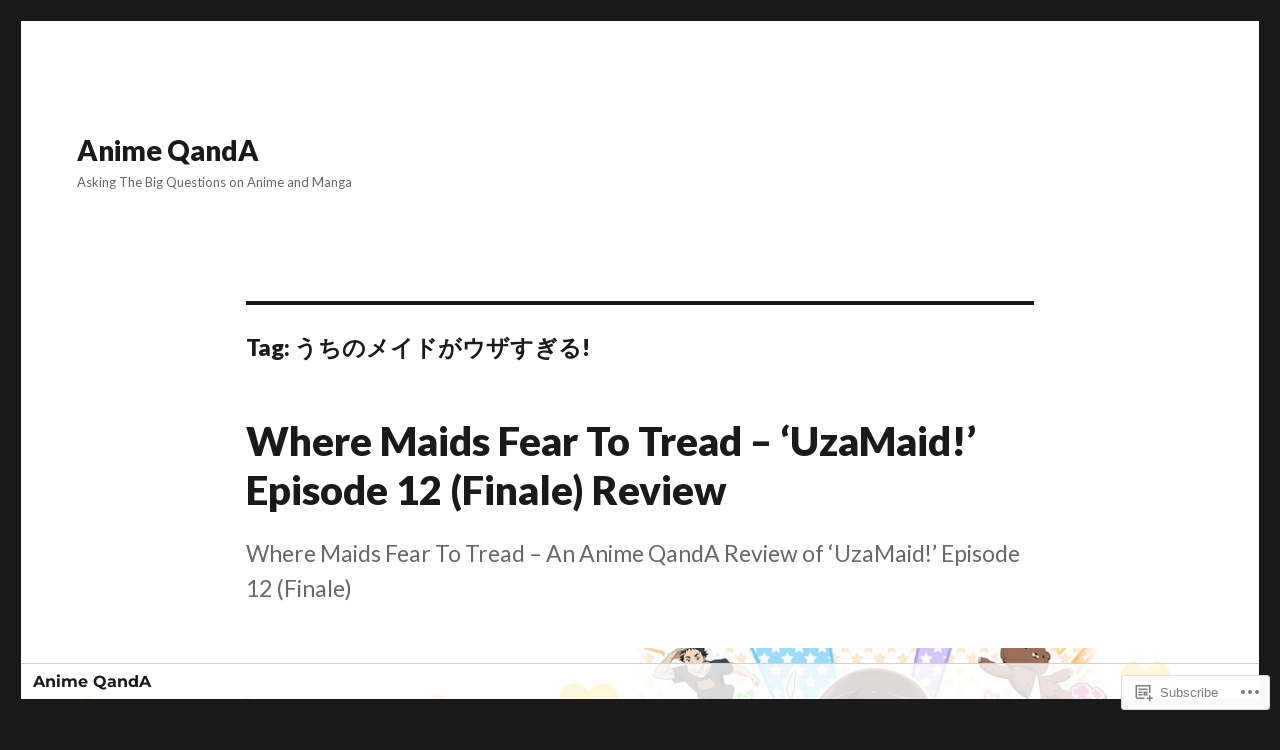

--- FILE ---
content_type: text/html; charset=UTF-8
request_url: https://animeqanda.wordpress.com/tag/%E3%81%86%E3%81%A1%E3%81%AE%E3%83%A1%E3%82%A4%E3%83%89%E3%81%8C%E3%82%A6%E3%82%B6%E3%81%99%E3%81%8E%E3%82%8B/
body_size: 35891
content:
<!DOCTYPE html>
<html lang="en" class="no-js">
<head>
	<meta charset="UTF-8">
	<meta name="viewport" content="width=device-width, initial-scale=1">
	<link rel="profile" href="https://gmpg.org/xfn/11">
		<script>(function(html){html.className = html.className.replace(/\bno-js\b/,'js')})(document.documentElement);</script>
<title>うちのメイドがウザすぎる! &#8211; Anime QandA</title>
<script type="text/javascript">
  WebFontConfig = {"google":{"families":["Lato:900:latin,latin-ext","Lato:r,i,b,bi:latin,latin-ext"]},"api_url":"https:\/\/fonts-api.wp.com\/css"};
  (function() {
    var wf = document.createElement('script');
    wf.src = '/wp-content/plugins/custom-fonts/js/webfont.js';
    wf.type = 'text/javascript';
    wf.async = 'true';
    var s = document.getElementsByTagName('script')[0];
    s.parentNode.insertBefore(wf, s);
	})();
</script><style id="jetpack-custom-fonts-css">.wf-active body, .wf-active button, .wf-active input, .wf-active select, .wf-active textarea{font-family:"Lato",sans-serif}.wf-active ::-webkit-input-placeholder{font-family:"Lato",sans-serif}.wf-active :-moz-placeholder{font-family:"Lato",sans-serif}.wf-active ::-moz-placeholder{font-family:"Lato",sans-serif}.wf-active :-ms-input-placeholder{font-family:"Lato",sans-serif}.wf-active button, .wf-active button[disabled]:hover, .wf-active button[disabled]:focus, .wf-active input[type="button"], .wf-active input[type="button"][disabled]:hover, .wf-active input[type="button"][disabled]:focus, .wf-active input[type="reset"], .wf-active input[type="reset"][disabled]:hover, .wf-active input[type="reset"][disabled]:focus, .wf-active input[type="submit"], .wf-active input[type="submit"][disabled]:hover, .wf-active input[type="submit"][disabled]:focus, .wf-active .main-navigation, .wf-active .no-comments, .wf-active .tagcloud a, .wf-active .wp_widget_tag_cloud a, .wf-active .top_rated div > p, .wf-active .comments-area #respond .comment-form-fields p.comment-form-posting-as, .wf-active .comments-area #respond .comment-form-fields p.comment-form-log-out, .wf-active .comments-area #respond #comment-form-identity #comment-form-nascar p, .wf-active .comments-area #respond #comment-form-subscribe p, .wf-active .comments-area #respond p.form-submit input#comment-submit, .wf-active .comment-content p.comment-likes span.comment-like-feedback, .wf-active .jp-relatedposts-post-date, .wf-active .jp-relatedposts-post-context{font-family:"Lato",sans-serif}.wf-active .post-password-form label, .wf-active .comment-form label, .wf-active .entry-content .contact-form label, .wf-active .post-navigation .meta-nav, .wf-active .image-navigation, .wf-active .comment-navigation, .wf-active .menu-toggle, .wf-active .widget_recent_entries .post-date, .wf-active .widget_rss .rss-date, .wf-active .widget_rss cite, .wf-active .sticky-post, .wf-active .entry-footer, .wf-active .comment-metadata, .wf-active .pingback .edit-link, .wf-active .comment-reply-link, .wf-active .page-links, .wf-active .page-links a, .wf-active .page-links > span, .wf-active .pd-rating, .wf-active .entry-content .portfolio-entry-meta, .wf-active .entry-content #jp-relatedposts h3.jp-relatedposts-headline, .wf-active .hentry div.sharedaddy h3.sd-title, .wf-active .hentry h3.sd-title{font-family:"Lato",sans-serif}.wf-active .pagination{font-family:"Lato",sans-serif}.wf-active body:not(.logged-in) .site .skip-link{font-family:"Lato",sans-serif}.wf-active .site-description, .wf-active .author-bio, .wf-active .taxonomy-description, .wf-active .entry-caption, .wf-active .comment-notes, .wf-active .comment-awaiting-moderation, .wf-active .logged-in-as, .wf-active .form-allowed-tags, .wf-active .site-info, .wf-active .wp-caption .wp-caption-text, .wf-active .gallery-caption, .wf-active .entry-content .portfolio-entry-content p, .wf-active .entry-content .testimonial-entry-title, .wf-active .entry-content .testimonial-entry-content p, .wf-active .entry-content #jp-relatedposts .jp-relatedposts-items p, .wf-active .entry-content #jp-relatedposts .jp-relatedposts-items-visual h4.jp-relatedposts-post-title{font-family:"Lato",sans-serif}.wf-active .site-title, .wf-active .post-navigation .post-title, .wf-active .comments-title, .wf-active .comment-reply-title, .wf-active .page-title{font-family:"Lato",sans-serif;font-style:normal;font-weight:900}.wf-active .widget .widget-title, .wf-active .entry-content .portfolio-entry-title{font-family:"Lato",sans-serif;font-style:normal;font-weight:900}.wf-active .entry-title{font-family:"Lato",sans-serif;font-style:normal;font-weight:900}.wf-active .format-aside .entry-title, .wf-active .format-image .entry-title, .wf-active .format-video .entry-title, .wf-active .format-quote .entry-title, .wf-active .format-gallery .entry-title, .wf-active .format-status .entry-title, .wf-active .format-link .entry-title, .wf-active .format-audio .entry-title, .wf-active .format-chat .entry-title{font-style:normal;font-weight:900}@media screen and (min-width: 44.375em){.wf-active .site-title, .wf-active .post-navigation .post-title{font-style:normal;font-weight:900}}@media screen and (min-width: 44.375em){.wf-active .entry-title{font-style:normal;font-weight:900}}@media screen and (min-width: 61.5625em){.wf-active .entry-title{font-style:normal;font-weight:900}}@media screen and (min-width: 61.5625em){.wf-active .format-aside .entry-title, .wf-active .format-image .entry-title, .wf-active .format-video .entry-title, .wf-active .format-quote .entry-title, .wf-active .format-gallery .entry-title, .wf-active .format-status .entry-title, .wf-active .format-link .entry-title, .wf-active .format-audio .entry-title, .wf-active .format-chat .entry-title{font-style:normal;font-weight:900}}</style>
<meta name='robots' content='max-image-preview:large' />
<link rel='dns-prefetch' href='//s0.wp.com' />
<link rel="alternate" type="application/rss+xml" title="Anime QandA &raquo; Feed" href="https://animeqanda.wordpress.com/feed/" />
<link rel="alternate" type="application/rss+xml" title="Anime QandA &raquo; Comments Feed" href="https://animeqanda.wordpress.com/comments/feed/" />
<link rel="alternate" type="application/rss+xml" title="Anime QandA &raquo; うちのメイドがウザすぎる! Tag Feed" href="https://animeqanda.wordpress.com/tag/%e3%81%86%e3%81%a1%e3%81%ae%e3%83%a1%e3%82%a4%e3%83%89%e3%81%8c%e3%82%a6%e3%82%b6%e3%81%99%e3%81%8e%e3%82%8b/feed/" />
	<script type="text/javascript">
		/* <![CDATA[ */
		function addLoadEvent(func) {
			var oldonload = window.onload;
			if (typeof window.onload != 'function') {
				window.onload = func;
			} else {
				window.onload = function () {
					oldonload();
					func();
				}
			}
		}
		/* ]]> */
	</script>
	<link crossorigin='anonymous' rel='stylesheet' id='all-css-0-1' href='/_static/??-eJyVjEsKwlAMAC/kM1QrdSOepcSoqfk8TB61t9eCHsDNwCxmYK4F3ZIsQVup0m5sARNlHfHxdVD3FZcmFJB3UirpLgHoWseEnD/9EvxKIttixAb+/7Jd2TipBD5d5OfL+jvrqRsO+92xH7p+egPVpUQ1&cssminify=yes' type='text/css' media='all' />
<style id='wp-emoji-styles-inline-css'>

	img.wp-smiley, img.emoji {
		display: inline !important;
		border: none !important;
		box-shadow: none !important;
		height: 1em !important;
		width: 1em !important;
		margin: 0 0.07em !important;
		vertical-align: -0.1em !important;
		background: none !important;
		padding: 0 !important;
	}
/*# sourceURL=wp-emoji-styles-inline-css */
</style>
<link crossorigin='anonymous' rel='stylesheet' id='all-css-2-1' href='/wp-content/plugins/gutenberg-core/v22.4.0/build/styles/block-library/style.min.css?m=1768935615i&cssminify=yes' type='text/css' media='all' />
<style id='wp-block-library-inline-css'>
.has-text-align-justify {
	text-align:justify;
}
.has-text-align-justify{text-align:justify;}

/*# sourceURL=wp-block-library-inline-css */
</style><style id='global-styles-inline-css'>
:root{--wp--preset--aspect-ratio--square: 1;--wp--preset--aspect-ratio--4-3: 4/3;--wp--preset--aspect-ratio--3-4: 3/4;--wp--preset--aspect-ratio--3-2: 3/2;--wp--preset--aspect-ratio--2-3: 2/3;--wp--preset--aspect-ratio--16-9: 16/9;--wp--preset--aspect-ratio--9-16: 9/16;--wp--preset--color--black: #000000;--wp--preset--color--cyan-bluish-gray: #abb8c3;--wp--preset--color--white: #fff;--wp--preset--color--pale-pink: #f78da7;--wp--preset--color--vivid-red: #cf2e2e;--wp--preset--color--luminous-vivid-orange: #ff6900;--wp--preset--color--luminous-vivid-amber: #fcb900;--wp--preset--color--light-green-cyan: #7bdcb5;--wp--preset--color--vivid-green-cyan: #00d084;--wp--preset--color--pale-cyan-blue: #8ed1fc;--wp--preset--color--vivid-cyan-blue: #0693e3;--wp--preset--color--vivid-purple: #9b51e0;--wp--preset--color--dark-gray: #1a1a1a;--wp--preset--color--medium-gray: #686868;--wp--preset--color--light-gray: #e5e5e5;--wp--preset--color--blue-gray: #4d545c;--wp--preset--color--bright-blue: #007acc;--wp--preset--color--light-blue: #9adffd;--wp--preset--color--dark-brown: #402b30;--wp--preset--color--medium-brown: #774e24;--wp--preset--color--dark-red: #640c1f;--wp--preset--color--bright-red: #ff675f;--wp--preset--color--yellow: #ffef8e;--wp--preset--gradient--vivid-cyan-blue-to-vivid-purple: linear-gradient(135deg,rgb(6,147,227) 0%,rgb(155,81,224) 100%);--wp--preset--gradient--light-green-cyan-to-vivid-green-cyan: linear-gradient(135deg,rgb(122,220,180) 0%,rgb(0,208,130) 100%);--wp--preset--gradient--luminous-vivid-amber-to-luminous-vivid-orange: linear-gradient(135deg,rgb(252,185,0) 0%,rgb(255,105,0) 100%);--wp--preset--gradient--luminous-vivid-orange-to-vivid-red: linear-gradient(135deg,rgb(255,105,0) 0%,rgb(207,46,46) 100%);--wp--preset--gradient--very-light-gray-to-cyan-bluish-gray: linear-gradient(135deg,rgb(238,238,238) 0%,rgb(169,184,195) 100%);--wp--preset--gradient--cool-to-warm-spectrum: linear-gradient(135deg,rgb(74,234,220) 0%,rgb(151,120,209) 20%,rgb(207,42,186) 40%,rgb(238,44,130) 60%,rgb(251,105,98) 80%,rgb(254,248,76) 100%);--wp--preset--gradient--blush-light-purple: linear-gradient(135deg,rgb(255,206,236) 0%,rgb(152,150,240) 100%);--wp--preset--gradient--blush-bordeaux: linear-gradient(135deg,rgb(254,205,165) 0%,rgb(254,45,45) 50%,rgb(107,0,62) 100%);--wp--preset--gradient--luminous-dusk: linear-gradient(135deg,rgb(255,203,112) 0%,rgb(199,81,192) 50%,rgb(65,88,208) 100%);--wp--preset--gradient--pale-ocean: linear-gradient(135deg,rgb(255,245,203) 0%,rgb(182,227,212) 50%,rgb(51,167,181) 100%);--wp--preset--gradient--electric-grass: linear-gradient(135deg,rgb(202,248,128) 0%,rgb(113,206,126) 100%);--wp--preset--gradient--midnight: linear-gradient(135deg,rgb(2,3,129) 0%,rgb(40,116,252) 100%);--wp--preset--font-size--small: 13px;--wp--preset--font-size--medium: 20px;--wp--preset--font-size--large: 36px;--wp--preset--font-size--x-large: 42px;--wp--preset--font-family--albert-sans: 'Albert Sans', sans-serif;--wp--preset--font-family--alegreya: Alegreya, serif;--wp--preset--font-family--arvo: Arvo, serif;--wp--preset--font-family--bodoni-moda: 'Bodoni Moda', serif;--wp--preset--font-family--bricolage-grotesque: 'Bricolage Grotesque', sans-serif;--wp--preset--font-family--cabin: Cabin, sans-serif;--wp--preset--font-family--chivo: Chivo, sans-serif;--wp--preset--font-family--commissioner: Commissioner, sans-serif;--wp--preset--font-family--cormorant: Cormorant, serif;--wp--preset--font-family--courier-prime: 'Courier Prime', monospace;--wp--preset--font-family--crimson-pro: 'Crimson Pro', serif;--wp--preset--font-family--dm-mono: 'DM Mono', monospace;--wp--preset--font-family--dm-sans: 'DM Sans', sans-serif;--wp--preset--font-family--dm-serif-display: 'DM Serif Display', serif;--wp--preset--font-family--domine: Domine, serif;--wp--preset--font-family--eb-garamond: 'EB Garamond', serif;--wp--preset--font-family--epilogue: Epilogue, sans-serif;--wp--preset--font-family--fahkwang: Fahkwang, sans-serif;--wp--preset--font-family--figtree: Figtree, sans-serif;--wp--preset--font-family--fira-sans: 'Fira Sans', sans-serif;--wp--preset--font-family--fjalla-one: 'Fjalla One', sans-serif;--wp--preset--font-family--fraunces: Fraunces, serif;--wp--preset--font-family--gabarito: Gabarito, system-ui;--wp--preset--font-family--ibm-plex-mono: 'IBM Plex Mono', monospace;--wp--preset--font-family--ibm-plex-sans: 'IBM Plex Sans', sans-serif;--wp--preset--font-family--ibarra-real-nova: 'Ibarra Real Nova', serif;--wp--preset--font-family--instrument-serif: 'Instrument Serif', serif;--wp--preset--font-family--inter: Inter, sans-serif;--wp--preset--font-family--josefin-sans: 'Josefin Sans', sans-serif;--wp--preset--font-family--jost: Jost, sans-serif;--wp--preset--font-family--libre-baskerville: 'Libre Baskerville', serif;--wp--preset--font-family--libre-franklin: 'Libre Franklin', sans-serif;--wp--preset--font-family--literata: Literata, serif;--wp--preset--font-family--lora: Lora, serif;--wp--preset--font-family--merriweather: Merriweather, serif;--wp--preset--font-family--montserrat: Montserrat, sans-serif;--wp--preset--font-family--newsreader: Newsreader, serif;--wp--preset--font-family--noto-sans-mono: 'Noto Sans Mono', sans-serif;--wp--preset--font-family--nunito: Nunito, sans-serif;--wp--preset--font-family--open-sans: 'Open Sans', sans-serif;--wp--preset--font-family--overpass: Overpass, sans-serif;--wp--preset--font-family--pt-serif: 'PT Serif', serif;--wp--preset--font-family--petrona: Petrona, serif;--wp--preset--font-family--piazzolla: Piazzolla, serif;--wp--preset--font-family--playfair-display: 'Playfair Display', serif;--wp--preset--font-family--plus-jakarta-sans: 'Plus Jakarta Sans', sans-serif;--wp--preset--font-family--poppins: Poppins, sans-serif;--wp--preset--font-family--raleway: Raleway, sans-serif;--wp--preset--font-family--roboto: Roboto, sans-serif;--wp--preset--font-family--roboto-slab: 'Roboto Slab', serif;--wp--preset--font-family--rubik: Rubik, sans-serif;--wp--preset--font-family--rufina: Rufina, serif;--wp--preset--font-family--sora: Sora, sans-serif;--wp--preset--font-family--source-sans-3: 'Source Sans 3', sans-serif;--wp--preset--font-family--source-serif-4: 'Source Serif 4', serif;--wp--preset--font-family--space-mono: 'Space Mono', monospace;--wp--preset--font-family--syne: Syne, sans-serif;--wp--preset--font-family--texturina: Texturina, serif;--wp--preset--font-family--urbanist: Urbanist, sans-serif;--wp--preset--font-family--work-sans: 'Work Sans', sans-serif;--wp--preset--spacing--20: 0.44rem;--wp--preset--spacing--30: 0.67rem;--wp--preset--spacing--40: 1rem;--wp--preset--spacing--50: 1.5rem;--wp--preset--spacing--60: 2.25rem;--wp--preset--spacing--70: 3.38rem;--wp--preset--spacing--80: 5.06rem;--wp--preset--shadow--natural: 6px 6px 9px rgba(0, 0, 0, 0.2);--wp--preset--shadow--deep: 12px 12px 50px rgba(0, 0, 0, 0.4);--wp--preset--shadow--sharp: 6px 6px 0px rgba(0, 0, 0, 0.2);--wp--preset--shadow--outlined: 6px 6px 0px -3px rgb(255, 255, 255), 6px 6px rgb(0, 0, 0);--wp--preset--shadow--crisp: 6px 6px 0px rgb(0, 0, 0);}:where(body) { margin: 0; }:where(.is-layout-flex){gap: 0.5em;}:where(.is-layout-grid){gap: 0.5em;}body .is-layout-flex{display: flex;}.is-layout-flex{flex-wrap: wrap;align-items: center;}.is-layout-flex > :is(*, div){margin: 0;}body .is-layout-grid{display: grid;}.is-layout-grid > :is(*, div){margin: 0;}body{padding-top: 0px;padding-right: 0px;padding-bottom: 0px;padding-left: 0px;}:root :where(.wp-element-button, .wp-block-button__link){background-color: #32373c;border-width: 0;color: #fff;font-family: inherit;font-size: inherit;font-style: inherit;font-weight: inherit;letter-spacing: inherit;line-height: inherit;padding-top: calc(0.667em + 2px);padding-right: calc(1.333em + 2px);padding-bottom: calc(0.667em + 2px);padding-left: calc(1.333em + 2px);text-decoration: none;text-transform: inherit;}.has-black-color{color: var(--wp--preset--color--black) !important;}.has-cyan-bluish-gray-color{color: var(--wp--preset--color--cyan-bluish-gray) !important;}.has-white-color{color: var(--wp--preset--color--white) !important;}.has-pale-pink-color{color: var(--wp--preset--color--pale-pink) !important;}.has-vivid-red-color{color: var(--wp--preset--color--vivid-red) !important;}.has-luminous-vivid-orange-color{color: var(--wp--preset--color--luminous-vivid-orange) !important;}.has-luminous-vivid-amber-color{color: var(--wp--preset--color--luminous-vivid-amber) !important;}.has-light-green-cyan-color{color: var(--wp--preset--color--light-green-cyan) !important;}.has-vivid-green-cyan-color{color: var(--wp--preset--color--vivid-green-cyan) !important;}.has-pale-cyan-blue-color{color: var(--wp--preset--color--pale-cyan-blue) !important;}.has-vivid-cyan-blue-color{color: var(--wp--preset--color--vivid-cyan-blue) !important;}.has-vivid-purple-color{color: var(--wp--preset--color--vivid-purple) !important;}.has-dark-gray-color{color: var(--wp--preset--color--dark-gray) !important;}.has-medium-gray-color{color: var(--wp--preset--color--medium-gray) !important;}.has-light-gray-color{color: var(--wp--preset--color--light-gray) !important;}.has-blue-gray-color{color: var(--wp--preset--color--blue-gray) !important;}.has-bright-blue-color{color: var(--wp--preset--color--bright-blue) !important;}.has-light-blue-color{color: var(--wp--preset--color--light-blue) !important;}.has-dark-brown-color{color: var(--wp--preset--color--dark-brown) !important;}.has-medium-brown-color{color: var(--wp--preset--color--medium-brown) !important;}.has-dark-red-color{color: var(--wp--preset--color--dark-red) !important;}.has-bright-red-color{color: var(--wp--preset--color--bright-red) !important;}.has-yellow-color{color: var(--wp--preset--color--yellow) !important;}.has-black-background-color{background-color: var(--wp--preset--color--black) !important;}.has-cyan-bluish-gray-background-color{background-color: var(--wp--preset--color--cyan-bluish-gray) !important;}.has-white-background-color{background-color: var(--wp--preset--color--white) !important;}.has-pale-pink-background-color{background-color: var(--wp--preset--color--pale-pink) !important;}.has-vivid-red-background-color{background-color: var(--wp--preset--color--vivid-red) !important;}.has-luminous-vivid-orange-background-color{background-color: var(--wp--preset--color--luminous-vivid-orange) !important;}.has-luminous-vivid-amber-background-color{background-color: var(--wp--preset--color--luminous-vivid-amber) !important;}.has-light-green-cyan-background-color{background-color: var(--wp--preset--color--light-green-cyan) !important;}.has-vivid-green-cyan-background-color{background-color: var(--wp--preset--color--vivid-green-cyan) !important;}.has-pale-cyan-blue-background-color{background-color: var(--wp--preset--color--pale-cyan-blue) !important;}.has-vivid-cyan-blue-background-color{background-color: var(--wp--preset--color--vivid-cyan-blue) !important;}.has-vivid-purple-background-color{background-color: var(--wp--preset--color--vivid-purple) !important;}.has-dark-gray-background-color{background-color: var(--wp--preset--color--dark-gray) !important;}.has-medium-gray-background-color{background-color: var(--wp--preset--color--medium-gray) !important;}.has-light-gray-background-color{background-color: var(--wp--preset--color--light-gray) !important;}.has-blue-gray-background-color{background-color: var(--wp--preset--color--blue-gray) !important;}.has-bright-blue-background-color{background-color: var(--wp--preset--color--bright-blue) !important;}.has-light-blue-background-color{background-color: var(--wp--preset--color--light-blue) !important;}.has-dark-brown-background-color{background-color: var(--wp--preset--color--dark-brown) !important;}.has-medium-brown-background-color{background-color: var(--wp--preset--color--medium-brown) !important;}.has-dark-red-background-color{background-color: var(--wp--preset--color--dark-red) !important;}.has-bright-red-background-color{background-color: var(--wp--preset--color--bright-red) !important;}.has-yellow-background-color{background-color: var(--wp--preset--color--yellow) !important;}.has-black-border-color{border-color: var(--wp--preset--color--black) !important;}.has-cyan-bluish-gray-border-color{border-color: var(--wp--preset--color--cyan-bluish-gray) !important;}.has-white-border-color{border-color: var(--wp--preset--color--white) !important;}.has-pale-pink-border-color{border-color: var(--wp--preset--color--pale-pink) !important;}.has-vivid-red-border-color{border-color: var(--wp--preset--color--vivid-red) !important;}.has-luminous-vivid-orange-border-color{border-color: var(--wp--preset--color--luminous-vivid-orange) !important;}.has-luminous-vivid-amber-border-color{border-color: var(--wp--preset--color--luminous-vivid-amber) !important;}.has-light-green-cyan-border-color{border-color: var(--wp--preset--color--light-green-cyan) !important;}.has-vivid-green-cyan-border-color{border-color: var(--wp--preset--color--vivid-green-cyan) !important;}.has-pale-cyan-blue-border-color{border-color: var(--wp--preset--color--pale-cyan-blue) !important;}.has-vivid-cyan-blue-border-color{border-color: var(--wp--preset--color--vivid-cyan-blue) !important;}.has-vivid-purple-border-color{border-color: var(--wp--preset--color--vivid-purple) !important;}.has-dark-gray-border-color{border-color: var(--wp--preset--color--dark-gray) !important;}.has-medium-gray-border-color{border-color: var(--wp--preset--color--medium-gray) !important;}.has-light-gray-border-color{border-color: var(--wp--preset--color--light-gray) !important;}.has-blue-gray-border-color{border-color: var(--wp--preset--color--blue-gray) !important;}.has-bright-blue-border-color{border-color: var(--wp--preset--color--bright-blue) !important;}.has-light-blue-border-color{border-color: var(--wp--preset--color--light-blue) !important;}.has-dark-brown-border-color{border-color: var(--wp--preset--color--dark-brown) !important;}.has-medium-brown-border-color{border-color: var(--wp--preset--color--medium-brown) !important;}.has-dark-red-border-color{border-color: var(--wp--preset--color--dark-red) !important;}.has-bright-red-border-color{border-color: var(--wp--preset--color--bright-red) !important;}.has-yellow-border-color{border-color: var(--wp--preset--color--yellow) !important;}.has-vivid-cyan-blue-to-vivid-purple-gradient-background{background: var(--wp--preset--gradient--vivid-cyan-blue-to-vivid-purple) !important;}.has-light-green-cyan-to-vivid-green-cyan-gradient-background{background: var(--wp--preset--gradient--light-green-cyan-to-vivid-green-cyan) !important;}.has-luminous-vivid-amber-to-luminous-vivid-orange-gradient-background{background: var(--wp--preset--gradient--luminous-vivid-amber-to-luminous-vivid-orange) !important;}.has-luminous-vivid-orange-to-vivid-red-gradient-background{background: var(--wp--preset--gradient--luminous-vivid-orange-to-vivid-red) !important;}.has-very-light-gray-to-cyan-bluish-gray-gradient-background{background: var(--wp--preset--gradient--very-light-gray-to-cyan-bluish-gray) !important;}.has-cool-to-warm-spectrum-gradient-background{background: var(--wp--preset--gradient--cool-to-warm-spectrum) !important;}.has-blush-light-purple-gradient-background{background: var(--wp--preset--gradient--blush-light-purple) !important;}.has-blush-bordeaux-gradient-background{background: var(--wp--preset--gradient--blush-bordeaux) !important;}.has-luminous-dusk-gradient-background{background: var(--wp--preset--gradient--luminous-dusk) !important;}.has-pale-ocean-gradient-background{background: var(--wp--preset--gradient--pale-ocean) !important;}.has-electric-grass-gradient-background{background: var(--wp--preset--gradient--electric-grass) !important;}.has-midnight-gradient-background{background: var(--wp--preset--gradient--midnight) !important;}.has-small-font-size{font-size: var(--wp--preset--font-size--small) !important;}.has-medium-font-size{font-size: var(--wp--preset--font-size--medium) !important;}.has-large-font-size{font-size: var(--wp--preset--font-size--large) !important;}.has-x-large-font-size{font-size: var(--wp--preset--font-size--x-large) !important;}.has-albert-sans-font-family{font-family: var(--wp--preset--font-family--albert-sans) !important;}.has-alegreya-font-family{font-family: var(--wp--preset--font-family--alegreya) !important;}.has-arvo-font-family{font-family: var(--wp--preset--font-family--arvo) !important;}.has-bodoni-moda-font-family{font-family: var(--wp--preset--font-family--bodoni-moda) !important;}.has-bricolage-grotesque-font-family{font-family: var(--wp--preset--font-family--bricolage-grotesque) !important;}.has-cabin-font-family{font-family: var(--wp--preset--font-family--cabin) !important;}.has-chivo-font-family{font-family: var(--wp--preset--font-family--chivo) !important;}.has-commissioner-font-family{font-family: var(--wp--preset--font-family--commissioner) !important;}.has-cormorant-font-family{font-family: var(--wp--preset--font-family--cormorant) !important;}.has-courier-prime-font-family{font-family: var(--wp--preset--font-family--courier-prime) !important;}.has-crimson-pro-font-family{font-family: var(--wp--preset--font-family--crimson-pro) !important;}.has-dm-mono-font-family{font-family: var(--wp--preset--font-family--dm-mono) !important;}.has-dm-sans-font-family{font-family: var(--wp--preset--font-family--dm-sans) !important;}.has-dm-serif-display-font-family{font-family: var(--wp--preset--font-family--dm-serif-display) !important;}.has-domine-font-family{font-family: var(--wp--preset--font-family--domine) !important;}.has-eb-garamond-font-family{font-family: var(--wp--preset--font-family--eb-garamond) !important;}.has-epilogue-font-family{font-family: var(--wp--preset--font-family--epilogue) !important;}.has-fahkwang-font-family{font-family: var(--wp--preset--font-family--fahkwang) !important;}.has-figtree-font-family{font-family: var(--wp--preset--font-family--figtree) !important;}.has-fira-sans-font-family{font-family: var(--wp--preset--font-family--fira-sans) !important;}.has-fjalla-one-font-family{font-family: var(--wp--preset--font-family--fjalla-one) !important;}.has-fraunces-font-family{font-family: var(--wp--preset--font-family--fraunces) !important;}.has-gabarito-font-family{font-family: var(--wp--preset--font-family--gabarito) !important;}.has-ibm-plex-mono-font-family{font-family: var(--wp--preset--font-family--ibm-plex-mono) !important;}.has-ibm-plex-sans-font-family{font-family: var(--wp--preset--font-family--ibm-plex-sans) !important;}.has-ibarra-real-nova-font-family{font-family: var(--wp--preset--font-family--ibarra-real-nova) !important;}.has-instrument-serif-font-family{font-family: var(--wp--preset--font-family--instrument-serif) !important;}.has-inter-font-family{font-family: var(--wp--preset--font-family--inter) !important;}.has-josefin-sans-font-family{font-family: var(--wp--preset--font-family--josefin-sans) !important;}.has-jost-font-family{font-family: var(--wp--preset--font-family--jost) !important;}.has-libre-baskerville-font-family{font-family: var(--wp--preset--font-family--libre-baskerville) !important;}.has-libre-franklin-font-family{font-family: var(--wp--preset--font-family--libre-franklin) !important;}.has-literata-font-family{font-family: var(--wp--preset--font-family--literata) !important;}.has-lora-font-family{font-family: var(--wp--preset--font-family--lora) !important;}.has-merriweather-font-family{font-family: var(--wp--preset--font-family--merriweather) !important;}.has-montserrat-font-family{font-family: var(--wp--preset--font-family--montserrat) !important;}.has-newsreader-font-family{font-family: var(--wp--preset--font-family--newsreader) !important;}.has-noto-sans-mono-font-family{font-family: var(--wp--preset--font-family--noto-sans-mono) !important;}.has-nunito-font-family{font-family: var(--wp--preset--font-family--nunito) !important;}.has-open-sans-font-family{font-family: var(--wp--preset--font-family--open-sans) !important;}.has-overpass-font-family{font-family: var(--wp--preset--font-family--overpass) !important;}.has-pt-serif-font-family{font-family: var(--wp--preset--font-family--pt-serif) !important;}.has-petrona-font-family{font-family: var(--wp--preset--font-family--petrona) !important;}.has-piazzolla-font-family{font-family: var(--wp--preset--font-family--piazzolla) !important;}.has-playfair-display-font-family{font-family: var(--wp--preset--font-family--playfair-display) !important;}.has-plus-jakarta-sans-font-family{font-family: var(--wp--preset--font-family--plus-jakarta-sans) !important;}.has-poppins-font-family{font-family: var(--wp--preset--font-family--poppins) !important;}.has-raleway-font-family{font-family: var(--wp--preset--font-family--raleway) !important;}.has-roboto-font-family{font-family: var(--wp--preset--font-family--roboto) !important;}.has-roboto-slab-font-family{font-family: var(--wp--preset--font-family--roboto-slab) !important;}.has-rubik-font-family{font-family: var(--wp--preset--font-family--rubik) !important;}.has-rufina-font-family{font-family: var(--wp--preset--font-family--rufina) !important;}.has-sora-font-family{font-family: var(--wp--preset--font-family--sora) !important;}.has-source-sans-3-font-family{font-family: var(--wp--preset--font-family--source-sans-3) !important;}.has-source-serif-4-font-family{font-family: var(--wp--preset--font-family--source-serif-4) !important;}.has-space-mono-font-family{font-family: var(--wp--preset--font-family--space-mono) !important;}.has-syne-font-family{font-family: var(--wp--preset--font-family--syne) !important;}.has-texturina-font-family{font-family: var(--wp--preset--font-family--texturina) !important;}.has-urbanist-font-family{font-family: var(--wp--preset--font-family--urbanist) !important;}.has-work-sans-font-family{font-family: var(--wp--preset--font-family--work-sans) !important;}
/*# sourceURL=global-styles-inline-css */
</style>

<style id='classic-theme-styles-inline-css'>
.wp-block-button__link{background-color:#32373c;border-radius:9999px;box-shadow:none;color:#fff;font-size:1.125em;padding:calc(.667em + 2px) calc(1.333em + 2px);text-decoration:none}.wp-block-file__button{background:#32373c;color:#fff}.wp-block-accordion-heading{margin:0}.wp-block-accordion-heading__toggle{background-color:inherit!important;color:inherit!important}.wp-block-accordion-heading__toggle:not(:focus-visible){outline:none}.wp-block-accordion-heading__toggle:focus,.wp-block-accordion-heading__toggle:hover{background-color:inherit!important;border:none;box-shadow:none;color:inherit;padding:var(--wp--preset--spacing--20,1em) 0;text-decoration:none}.wp-block-accordion-heading__toggle:focus-visible{outline:auto;outline-offset:0}
/*# sourceURL=/wp-content/plugins/gutenberg-core/v22.4.0/build/styles/block-library/classic.min.css */
</style>
<link crossorigin='anonymous' rel='stylesheet' id='all-css-4-1' href='/_static/??-eJyNkd1uwyAMRl9oxEqXqb2Z9igToV7rFgPCzrK+/YwytZX6o90g+HTOhwUwFxdyUkwKJU47SgIhjzGHo8Cq6zdd74S4RHQVv7sBtiR6JpzoKWIXRF7gqognd+mqaDkXr41g3JLHiGzYM20u5rhxLBVFnK1MEzvdmyg33hJDmUbQ2YKT0I8iJvgyQICxVprRG1bbBeK45ZZ6Xc6UrEpy9OqfDXVALT4c/87AOSf4NBd2mLBS67i//f/E99/zIW4gLD/RnA9+79dvr6vNsO6Hwy9H/bNd&cssminify=yes' type='text/css' media='all' />
<style id='twentysixteen-style-inline-css'>
.tags-links { clip: rect(1px, 1px, 1px, 1px); height: 1px; position: absolute; overflow: hidden; width: 1px; }
/*# sourceURL=twentysixteen-style-inline-css */
</style>
<link crossorigin='anonymous' rel='stylesheet' id='all-css-10-1' href='/_static/??-eJx9j1EOgjAMQC/kbFAM/hjPArPMYbcutAtye4fRKD/8NH1NXpMHUzKWo2JU0DsGFEi5A53KYRb/VMQIVgREZ0IzJcthX3gHf2LIJlF2PgqM2BG7srq39cMtySEbYtuq57gC01Prxy11QE2tfXwYAvMybplKiI+9j17RiB2Z6Nu3alt+X8Olak7Hw7luqnp4AWcsZ4Q=&cssminify=yes' type='text/css' media='all' />
<style id='jetpack-global-styles-frontend-style-inline-css'>
:root { --font-headings: unset; --font-base: unset; --font-headings-default: -apple-system,BlinkMacSystemFont,"Segoe UI",Roboto,Oxygen-Sans,Ubuntu,Cantarell,"Helvetica Neue",sans-serif; --font-base-default: -apple-system,BlinkMacSystemFont,"Segoe UI",Roboto,Oxygen-Sans,Ubuntu,Cantarell,"Helvetica Neue",sans-serif;}
/*# sourceURL=jetpack-global-styles-frontend-style-inline-css */
</style>
<link crossorigin='anonymous' rel='stylesheet' id='all-css-12-1' href='/wp-content/themes/h4/global.css?m=1420737423i&cssminify=yes' type='text/css' media='all' />
<script id="wpcom-actionbar-placeholder-js-extra">
var actionbardata = {"siteID":"129470325","postID":"0","siteURL":"https://animeqanda.wordpress.com","xhrURL":"https://animeqanda.wordpress.com/wp-admin/admin-ajax.php","nonce":"0c03c43c55","isLoggedIn":"","statusMessage":"","subsEmailDefault":"instantly","proxyScriptUrl":"https://s0.wp.com/wp-content/js/wpcom-proxy-request.js?m=1513050504i&amp;ver=20211021","i18n":{"followedText":"New posts from this site will now appear in your \u003Ca href=\"https://wordpress.com/reader\"\u003EReader\u003C/a\u003E","foldBar":"Collapse this bar","unfoldBar":"Expand this bar","shortLinkCopied":"Shortlink copied to clipboard."}};
//# sourceURL=wpcom-actionbar-placeholder-js-extra
</script>
<script id="jetpack-mu-wpcom-settings-js-before">
var JETPACK_MU_WPCOM_SETTINGS = {"assetsUrl":"https://s0.wp.com/wp-content/mu-plugins/jetpack-mu-wpcom-plugin/moon/jetpack_vendor/automattic/jetpack-mu-wpcom/src/build/"};
//# sourceURL=jetpack-mu-wpcom-settings-js-before
</script>
<script crossorigin='anonymous' type='text/javascript'  src='/_static/??/wp-content/js/rlt-proxy.js,/wp-content/themes/pub/twentysixteen/js/html5.js?m=1720530689j'></script>
<script id="rlt-proxy-js-after">
	rltInitialize( {"token":null,"iframeOrigins":["https:\/\/widgets.wp.com"]} );
//# sourceURL=rlt-proxy-js-after
</script>
<link rel="EditURI" type="application/rsd+xml" title="RSD" href="https://animeqanda.wordpress.com/xmlrpc.php?rsd" />
<meta name="generator" content="WordPress.com" />

<!-- Jetpack Open Graph Tags -->
<meta property="og:type" content="website" />
<meta property="og:title" content="うちのメイドがウザすぎる! &#8211; Anime QandA" />
<meta property="og:url" content="https://animeqanda.wordpress.com/tag/%e3%81%86%e3%81%a1%e3%81%ae%e3%83%a1%e3%82%a4%e3%83%89%e3%81%8c%e3%82%a6%e3%82%b6%e3%81%99%e3%81%8e%e3%82%8b/" />
<meta property="og:site_name" content="Anime QandA" />
<meta property="og:image" content="https://animeqanda.wordpress.com/wp-content/uploads/2019/01/cropped-AnimeQandAicon2-1.jpg?w=200" />
<meta property="og:image:width" content="200" />
<meta property="og:image:height" content="200" />
<meta property="og:image:alt" content="" />
<meta property="og:locale" content="en_US" />
<meta property="fb:app_id" content="249643311490" />

<!-- End Jetpack Open Graph Tags -->
<link rel="search" type="application/opensearchdescription+xml" href="https://animeqanda.wordpress.com/osd.xml" title="Anime QandA" />
<link rel="search" type="application/opensearchdescription+xml" href="https://s1.wp.com/opensearch.xml" title="WordPress.com" />
<meta name="description" content="Posts about うちのメイドがウザすぎる! written by Cactus Matt" />
<link rel="icon" href="https://animeqanda.wordpress.com/wp-content/uploads/2019/01/cropped-AnimeQandAicon2-1.jpg?w=32" sizes="32x32" />
<link rel="icon" href="https://animeqanda.wordpress.com/wp-content/uploads/2019/01/cropped-AnimeQandAicon2-1.jpg?w=192" sizes="192x192" />
<link rel="apple-touch-icon" href="https://animeqanda.wordpress.com/wp-content/uploads/2019/01/cropped-AnimeQandAicon2-1.jpg?w=180" />
<meta name="msapplication-TileImage" content="https://animeqanda.wordpress.com/wp-content/uploads/2019/01/cropped-AnimeQandAicon2-1.jpg?w=270" />
<link crossorigin='anonymous' rel='stylesheet' id='all-css-6-3' href='/_static/??-eJydjdEKwjAMRX/IGqaT+SJ+inRZGN3SpDQtw78Xwe1Rxh7P4XIuLMmhSiEpEKtLXMcgBhOV5HH+MURVgVcQhJ4VZwNbQqJ8RrMT7C9EHSqTAfqs1Yi30SqOBktgGtzomSm//9H34BkfTXe7Xu5t17TTB3k+YIU=&cssminify=yes' type='text/css' media='all' />
</head>

<body class="archive tag tag-651259681 wp-embed-responsive wp-theme-pubtwentysixteen customizer-styles-applied group-blog no-sidebar hfeed jetpack-reblog-enabled tags-hidden">
<div id="page" class="site">
	<div class="site-inner">
		<a class="skip-link screen-reader-text" href="#content">
			Skip to content		</a>

		<header id="masthead" class="site-header">
			<div class="site-header-main">
				<div class="site-branding">
					<a href="https://animeqanda.wordpress.com/" class="site-logo-link" rel="home" itemprop="url"></a>
											<p class="site-title"><a href="https://animeqanda.wordpress.com/" rel="home">Anime QandA</a></p>
												<p class="site-description">Asking The Big Questions on Anime and Manga</p>
									</div><!-- .site-branding -->

							</div><!-- .site-header-main -->

					</header><!-- .site-header -->

		<div id="content" class="site-content">

	<div id="primary" class="content-area">
		<main id="main" class="site-main">

		
			<header class="page-header">
				<h1 class="page-title">Tag: <span>うちのメイドがウザすぎる!</span></h1>			</header><!-- .page-header -->

			
<article id="post-3539" class="post-3539 post type-post status-publish format-standard has-post-thumbnail hentry category-fall-2018-anime tag-anime tag-651259681 tag-blog tag-comedy tag-japan tag-loli tag-our-maid-is-way-too-annoying tag-review tag-uchi-no-maid-ga-uzasugiru tag-uzamaid">
	<header class="entry-header">
		
		<h2 class="entry-title"><a href="https://animeqanda.wordpress.com/2018/12/23/uzamaid-episode-12-finale-review/" rel="bookmark">Where Maids Fear To Tread &#8211; &#8216;UzaMaid!&#8217; Episode 12 (Finale)&nbsp;Review</a></h2>	</header><!-- .entry-header -->

				<div class="entry-summary">
				<p>Where Maids Fear To Tread &#8211; An Anime QandA Review of &#8216;UzaMaid!&#8217; Episode 12 (Finale)</p>
			</div><!-- .entry-summary -->
			
	
	<a class="post-thumbnail" href="https://animeqanda.wordpress.com/2018/12/23/uzamaid-episode-12-finale-review/" aria-hidden="true">
		<img width="1200" height="630" src="https://animeqanda.wordpress.com/wp-content/uploads/2018/12/uzamaid12.jpg?w=1200" class="attachment-post-thumbnail size-post-thumbnail wp-post-image" alt="Where Maids Fear To Tread &#8211; &#8216;UzaMaid!&#8217; Episode 12 (Finale)&nbsp;Review" decoding="async" srcset="https://animeqanda.wordpress.com/wp-content/uploads/2018/12/uzamaid12.jpg 1200w, https://animeqanda.wordpress.com/wp-content/uploads/2018/12/uzamaid12.jpg?w=150 150w, https://animeqanda.wordpress.com/wp-content/uploads/2018/12/uzamaid12.jpg?w=300 300w, https://animeqanda.wordpress.com/wp-content/uploads/2018/12/uzamaid12.jpg?w=768 768w, https://animeqanda.wordpress.com/wp-content/uploads/2018/12/uzamaid12.jpg?w=1024 1024w" sizes="(max-width: 709px) 85vw, (max-width: 909px) 67vw, (max-width: 1362px) 88vw, 1200px" data-attachment-id="3540" data-permalink="https://animeqanda.wordpress.com/2018/12/23/uzamaid-episode-12-finale-review/uzamaid12/" data-orig-file="https://animeqanda.wordpress.com/wp-content/uploads/2018/12/uzamaid12.jpg" data-orig-size="1200,630" data-comments-opened="1" data-image-meta="{&quot;aperture&quot;:&quot;0&quot;,&quot;credit&quot;:&quot;&quot;,&quot;camera&quot;:&quot;&quot;,&quot;caption&quot;:&quot;&quot;,&quot;created_timestamp&quot;:&quot;0&quot;,&quot;copyright&quot;:&quot;&quot;,&quot;focal_length&quot;:&quot;0&quot;,&quot;iso&quot;:&quot;0&quot;,&quot;shutter_speed&quot;:&quot;0&quot;,&quot;title&quot;:&quot;&quot;,&quot;orientation&quot;:&quot;0&quot;}" data-image-title="uzamaid12" data-image-description="" data-image-caption="" data-medium-file="https://animeqanda.wordpress.com/wp-content/uploads/2018/12/uzamaid12.jpg?w=300" data-large-file="https://animeqanda.wordpress.com/wp-content/uploads/2018/12/uzamaid12.jpg?w=840" />	</a>

		
	<div class="entry-content">
		<p><strong>So what’s the show? </strong>UzaMaid! Episode 12 (Finale).</p>
<p><b>So how’s this episode?</b><span style="font-weight:400;"> If you’d had told me at the start of the season that UzaMaid, </span><i><span style="font-weight:400;">this</span></i><span style="font-weight:400;"> freaking show would have me cry more than ‘Bloom Into You’, more than ‘Banana Fish’, </span><i><span style="font-weight:400;">more</span></i><span style="font-weight:400;"> than ‘Bunny Girl Senpai’&#8230; I would not have believed you. And yet here we are…</span></p>
<p><b>Okay that’s quite an intro, care to tell us what the episode is about then? </b><span style="font-weight:400;">Following on from last week Misha has locked herself in her mother’s studio after learning that Tsubame violated the sanctity of the room by entering it when she was explicitly told to </span><i><span style="font-weight:400;">never</span></i><span style="font-weight:400;"> go in. Tsubame didn’t of course, she was only covering for Washi and Yui who entered by accident during their sleepover. What proceeds is nothing less than a 15 minute examination into the nature of grief how it manifests in everyday life and the way guilt plays a part when you feel that grief lessen with time. It probes the depths of two characters who have both lost important things in their lives and in-turn found new joys that lessen the emotional burden and allow them to see the light again.</span></p>
<figure style="width: 1366px" class="wp-caption alignnone"><img style="max-width:100%;" src="https://i.imgur.com/FjoeNlj.png" width="1366" height="768" /><figcaption class="wp-caption-text">Tsubame was once a loli too. Poor Tsubame&#8230;</figcaption></figure>
<p><b>Wow… that actually sounds kind of profound. </b><span style="font-weight:400;">It is. It’s very moving, and the show does a cool visual trick of keeping the colour palette muted throughout until both characters reach their emotional xenith and can admit to the need to move on and how important each of them are to each other. This episode isn’t some fluke, this is an intelligent and emotionally honest experience written by someone who clearly knows the true face of grief and loss.</span></p>
<figure style="width: 1280px" class="wp-caption alignnone"><img style="max-width:100%;" src="https://i.imgur.com/HSmslQ4.png" width="1280" height="720" /><figcaption class="wp-caption-text">Powerful words coming from an elementary-schooler.</figcaption></figure>
<p><b>I know you’ll probably yell at me but it almost feels like a different show. </b><span style="font-weight:400;">In some respects its more restrained but they still manage to fit in a decent amount of sassy quips, absurdity and toilet humour that means the show isn’t miles away from what it usually is. It doesn’t in any way feel like a departure for the series, this feels like the logical progression for where the show was at its point. It was inevitably going to have to deal with the mother’s room from the moment it introduced it way back towards the start of the season. Likewise we get the long awaited (at least for me) reveal on how Tsubame lost her eyesight in her left eye. My bet was during a military exercise but as it turns out it was an illness that caused her sight to deteriorate until she lost it completely in that eye.</span></p>
<figure style="width: 1920px" class="wp-caption alignnone"><img loading="lazy" style="max-width:100%;" src="https://i.imgur.com/327XWya.png" width="1920" height="1080" /><figcaption class="wp-caption-text">They never explained why she wears such a fancy strapless eyepatch though and not a normal one.</figcaption></figure>
<p><b>I see… and what was that about this being “15 minutes” of the episode? Presumably this means there’s something else in the remaining minutes. </b><span style="font-weight:400;">I plucked that number out of the air, it&#8217;s a large chunk that’s devoted to the aforementioned. The </span><i><span style="font-weight:400;">rest</span></i><span style="font-weight:400;"> of the episode is, well… let’s just call it “business as usual”. And I don’t mean that as a bad thing, after the more serious tone of the previous part it was nice to get Tsubame acting like her old self. But it’s not as if things are back to the way they were post emotional reveal, there’s still a sense of progression it’s more that the series is just acknowledging the need for the levity that the show started on as a sort of bookend if you will.</span></p>
<figure style="width: 1366px" class="wp-caption alignnone"><img loading="lazy" style="max-width:100%;" src="https://i.imgur.com/0Wm1zz1.png" width="1366" height="768" /><figcaption class="wp-caption-text">Good end!</figcaption></figure>
<p><b>Right. So you’ve covered seemingly everything it seems anything else you wanted to add? </b><span style="font-weight:400;">Midorin has a larger presence in this episode than she has had in the last two episodes which while not ideal she’s not nearly as grating as she has been. That said she does still feel kind of unnecessary and she is the weakest part of an otherwise excellent episode. And if this is indeed the last time we see UzaMaid grace our screens, that would be sad but on the other hand this is a very satisfying series finale.</span></p>
<figure style="width: 1200px" class="wp-caption alignnone"><img loading="lazy" style="max-width:100%;" src="https://i.imgur.com/8FUFg1o.jpg" width="1200" height="675" /><figcaption class="wp-caption-text">The best part about this site gag is they didn&#8217;t even draw attention to the fact that the dog was walking her until she gets pulled away. Probably the funniest Midorin&#8217;s been in the show&#8230;</figcaption></figure>
<hr />
<p style="text-align:center;"><span style="text-decoration:underline;">Previous </span><span style="text-decoration:underline;"><strong>UzaMaid!</strong></span><span style="text-decoration:underline;"> Reviews:</span></p>
<p style="text-align:center;"><a href="http://animeqanda.com/2018/10/06/weapons-grade-lolicon-uzamaid-episode-1-review/">Weapons Grade Lolicon &#8211; Episode 1 Review</a><br />
<a href="http://animeqanda.com/2018/10/14/uzamaid-episode-2-review/">Maid Back Camp &#8211; Episode 2 Review</a><br />
<a href="http://animeqanda.com/2018/10/21/uzamaid-episode-3-review/">Breeding Like Hamsters &#8211; Episode 3 Review</a><br />
<a href="http://animeqanda.com/2018/10/28/uzamaid-episode-4-review/">Dresses Maid To Order &#8211; Episode 4 Review</a><br />
<a href="http://animeqanda.com/2018/11/04/uzamaid-episode-5-review/">Out Of The Running &#8211; Episode 5 Review</a><br />
<a href="http://animeqanda.com/2018/11/11/uzamaid-episode-6-review/">Crazy In Love &#8211; Episode 6 Review</a><br />
<a href="http://animeqanda.com/2018/11/18/uzamaid-episode-7-review/">Maid To Suffer &#8211; Episode 7 Review</a><br />
<a href="http://animeqanda.com/2018/11/25/uzamaid-episode-8-review/">Suite and Sour &#8211; Episode 8 Review</a><br />
<a href="http://animeqanda.com/2018/12/02/uzamaid-episode-9-review/">Heavy Petting &#8211; Episode 9 Review</a><br />
<a href="http://animeqanda.com/2018/12/09/uzamaid-episode-10-review/">Bearing It All &#8211; Episode 10 Review</a><br />
<a href="http://animeqanda.com/2018/12/16/uzamaid-episode-11-review/">Dust To Dusting &#8211; Episode 11 Review</a></p>
<hr />
<p style="text-align:center;">If you liked my post and want to support my content, please consider supporting my Patreon page, or donating by buying me a coffee on Ko-fi!</p>
<p><a href="https://www.patreon.com/animeqanda"><img data-attachment-id="1049" data-permalink="https://animeqanda.wordpress.com/2018/04/26/how-to-build-a-dungeon-book-of-the-demon-king-volume-one-20-question-manga-review/patreon/" data-orig-file="https://animeqanda.wordpress.com/wp-content/uploads/2018/04/patreon.png" data-orig-size="651,153" data-comments-opened="1" data-image-meta="{&quot;aperture&quot;:&quot;0&quot;,&quot;credit&quot;:&quot;&quot;,&quot;camera&quot;:&quot;&quot;,&quot;caption&quot;:&quot;&quot;,&quot;created_timestamp&quot;:&quot;0&quot;,&quot;copyright&quot;:&quot;&quot;,&quot;focal_length&quot;:&quot;0&quot;,&quot;iso&quot;:&quot;0&quot;,&quot;shutter_speed&quot;:&quot;0&quot;,&quot;title&quot;:&quot;&quot;,&quot;orientation&quot;:&quot;0&quot;}" data-image-title="patreon" data-image-description="" data-image-caption="" data-medium-file="https://animeqanda.wordpress.com/wp-content/uploads/2018/04/patreon.png?w=300" data-large-file="https://animeqanda.wordpress.com/wp-content/uploads/2018/04/patreon.png?w=651" loading="lazy" class="alignnone size-full wp-image-1049" src="https://animeqanda.wordpress.com/wp-content/uploads/2018/04/patreon.png?w=840" alt="patreon"   srcset="https://animeqanda.wordpress.com/wp-content/uploads/2018/04/patreon.png 651w, https://animeqanda.wordpress.com/wp-content/uploads/2018/04/patreon.png?w=150&amp;h=35 150w, https://animeqanda.wordpress.com/wp-content/uploads/2018/04/patreon.png?w=300&amp;h=71 300w" sizes="(max-width: 709px) 85vw, (max-width: 909px) 67vw, (max-width: 984px) 61vw, (max-width: 1362px) 45vw, 600px" /></a></p>
<p><a href="https://ko-fi.com/cactusmatt"><img data-attachment-id="1048" data-permalink="https://animeqanda.wordpress.com/2018/04/26/how-to-build-a-dungeon-book-of-the-demon-king-volume-one-20-question-manga-review/kofi2/" data-orig-file="https://animeqanda.wordpress.com/wp-content/uploads/2018/04/kofi2.png" data-orig-size="450,113" data-comments-opened="1" data-image-meta="{&quot;aperture&quot;:&quot;0&quot;,&quot;credit&quot;:&quot;&quot;,&quot;camera&quot;:&quot;&quot;,&quot;caption&quot;:&quot;&quot;,&quot;created_timestamp&quot;:&quot;0&quot;,&quot;copyright&quot;:&quot;&quot;,&quot;focal_length&quot;:&quot;0&quot;,&quot;iso&quot;:&quot;0&quot;,&quot;shutter_speed&quot;:&quot;0&quot;,&quot;title&quot;:&quot;&quot;,&quot;orientation&quot;:&quot;0&quot;}" data-image-title="kofi2" data-image-description="" data-image-caption="" data-medium-file="https://animeqanda.wordpress.com/wp-content/uploads/2018/04/kofi2.png?w=300" data-large-file="https://animeqanda.wordpress.com/wp-content/uploads/2018/04/kofi2.png?w=450" loading="lazy" class="wp-image-1048 aligncenter size-full" src="https://animeqanda.wordpress.com/wp-content/uploads/2018/04/kofi2.png?w=840" alt="kofi2"   srcset="https://animeqanda.wordpress.com/wp-content/uploads/2018/04/kofi2.png 450w, https://animeqanda.wordpress.com/wp-content/uploads/2018/04/kofi2.png?w=150&amp;h=38 150w, https://animeqanda.wordpress.com/wp-content/uploads/2018/04/kofi2.png?w=300&amp;h=75 300w" sizes="(max-width: 450px) 85vw, 450px" /></a></p>
	</div><!-- .entry-content -->

	<footer class="entry-footer">
		<span class="byline"><span class="author vcard"><img referrerpolicy="no-referrer" alt='Unknown&#039;s avatar' src='https://1.gravatar.com/avatar/dd63fa2b27e1aaf3de7fdbd82469b392d707f4511905cb7c97eb04f212464642?s=49&#038;d=identicon&#038;r=G' srcset='https://1.gravatar.com/avatar/dd63fa2b27e1aaf3de7fdbd82469b392d707f4511905cb7c97eb04f212464642?s=49&#038;d=identicon&#038;r=G 1x, https://1.gravatar.com/avatar/dd63fa2b27e1aaf3de7fdbd82469b392d707f4511905cb7c97eb04f212464642?s=74&#038;d=identicon&#038;r=G 1.5x, https://1.gravatar.com/avatar/dd63fa2b27e1aaf3de7fdbd82469b392d707f4511905cb7c97eb04f212464642?s=98&#038;d=identicon&#038;r=G 2x, https://1.gravatar.com/avatar/dd63fa2b27e1aaf3de7fdbd82469b392d707f4511905cb7c97eb04f212464642?s=147&#038;d=identicon&#038;r=G 3x, https://1.gravatar.com/avatar/dd63fa2b27e1aaf3de7fdbd82469b392d707f4511905cb7c97eb04f212464642?s=196&#038;d=identicon&#038;r=G 4x' class='avatar avatar-49' height='49' width='49' loading='lazy' decoding='async' /><span class="screen-reader-text">Author </span> <a class="url fn n" href="https://animeqanda.wordpress.com/author/animeqanda/">Cactus Matt</a></span></span><span class="posted-on"><span class="screen-reader-text">Posted on </span><a href="https://animeqanda.wordpress.com/2018/12/23/uzamaid-episode-12-finale-review/" rel="bookmark"><time class="entry-date published" datetime="2018-12-23T12:01:42+00:00">December 23, 2018</time><time class="updated" datetime="2018-12-23T11:19:35+00:00">December 23, 2018</time></a></span><span class="cat-links"><span class="screen-reader-text">Categories </span><a href="https://animeqanda.wordpress.com/category/seasonal-anime/fall-2018-anime/" rel="category tag">Fall 2018 Anime</a></span><span class="tags-links"><span class="screen-reader-text">Tags </span><a href="https://animeqanda.wordpress.com/tag/anime/" rel="tag">anime</a>, <a href="https://animeqanda.wordpress.com/tag/%e3%81%86%e3%81%a1%e3%81%ae%e3%83%a1%e3%82%a4%e3%83%89%e3%81%8c%e3%82%a6%e3%82%b6%e3%81%99%e3%81%8e%e3%82%8b/" rel="tag">うちのメイドがウザすぎる!</a>, <a href="https://animeqanda.wordpress.com/tag/blog/" rel="tag">blog</a>, <a href="https://animeqanda.wordpress.com/tag/comedy/" rel="tag">comedy</a>, <a href="https://animeqanda.wordpress.com/tag/japan/" rel="tag">japan</a>, <a href="https://animeqanda.wordpress.com/tag/loli/" rel="tag">loli</a>, <a href="https://animeqanda.wordpress.com/tag/our-maid-is-way-too-annoying/" rel="tag">Our Maid is Way Too Annoying!</a>, <a href="https://animeqanda.wordpress.com/tag/review/" rel="tag">review</a>, <a href="https://animeqanda.wordpress.com/tag/uchi-no-maid-ga-uzasugiru/" rel="tag">Uchi no Maid ga Uzasugiru!</a>, <a href="https://animeqanda.wordpress.com/tag/uzamaid/" rel="tag">uzamaid!</a></span><span class="comments-link"><a href="https://animeqanda.wordpress.com/2018/12/23/uzamaid-episode-12-finale-review/#comments">1 Comment<span class="screen-reader-text"> on Where Maids Fear To Tread &#8211; &#8216;UzaMaid!&#8217; Episode 12 (Finale)&nbsp;Review</span></a></span>			</footer><!-- .entry-footer -->
</article><!-- #post-3539 -->

<article id="post-3475" class="post-3475 post type-post status-publish format-standard has-post-thumbnail hentry category-fall-2018-anime tag-anime tag-651259681 tag-blog tag-comedy tag-japan tag-loli tag-our-maid-is-way-too-annoying tag-review tag-uchi-no-maid-ga-uzasugiru tag-uzamaid">
	<header class="entry-header">
		
		<h2 class="entry-title"><a href="https://animeqanda.wordpress.com/2018/12/16/uzamaid-episode-11-review/" rel="bookmark">Dust To Dusting &#8211; &#8216;UzaMaid!&#8217; Episode 11&nbsp;Review</a></h2>	</header><!-- .entry-header -->

				<div class="entry-summary">
				<p>Dust To Dusting &#8211; An Anime QandA Review of &#8216;UzaMaid!&#8217; Episode 11</p>
			</div><!-- .entry-summary -->
			
	
	<a class="post-thumbnail" href="https://animeqanda.wordpress.com/2018/12/16/uzamaid-episode-11-review/" aria-hidden="true">
		<img width="1200" height="630" src="https://animeqanda.wordpress.com/wp-content/uploads/2018/12/uzamaid11.jpg?w=1200" class="attachment-post-thumbnail size-post-thumbnail wp-post-image" alt="Dust To Dusting &#8211; &#8216;UzaMaid!&#8217; Episode 11&nbsp;Review" decoding="async" loading="lazy" srcset="https://animeqanda.wordpress.com/wp-content/uploads/2018/12/uzamaid11.jpg 1200w, https://animeqanda.wordpress.com/wp-content/uploads/2018/12/uzamaid11.jpg?w=150 150w, https://animeqanda.wordpress.com/wp-content/uploads/2018/12/uzamaid11.jpg?w=300 300w, https://animeqanda.wordpress.com/wp-content/uploads/2018/12/uzamaid11.jpg?w=768 768w, https://animeqanda.wordpress.com/wp-content/uploads/2018/12/uzamaid11.jpg?w=1024 1024w" sizes="(max-width: 709px) 85vw, (max-width: 909px) 67vw, (max-width: 1362px) 88vw, 1200px" data-attachment-id="3476" data-permalink="https://animeqanda.wordpress.com/2018/12/16/uzamaid-episode-11-review/uzamaid11/" data-orig-file="https://animeqanda.wordpress.com/wp-content/uploads/2018/12/uzamaid11.jpg" data-orig-size="1200,630" data-comments-opened="1" data-image-meta="{&quot;aperture&quot;:&quot;0&quot;,&quot;credit&quot;:&quot;&quot;,&quot;camera&quot;:&quot;&quot;,&quot;caption&quot;:&quot;&quot;,&quot;created_timestamp&quot;:&quot;0&quot;,&quot;copyright&quot;:&quot;&quot;,&quot;focal_length&quot;:&quot;0&quot;,&quot;iso&quot;:&quot;0&quot;,&quot;shutter_speed&quot;:&quot;0&quot;,&quot;title&quot;:&quot;&quot;,&quot;orientation&quot;:&quot;0&quot;}" data-image-title="uzamaid11" data-image-description="" data-image-caption="" data-medium-file="https://animeqanda.wordpress.com/wp-content/uploads/2018/12/uzamaid11.jpg?w=300" data-large-file="https://animeqanda.wordpress.com/wp-content/uploads/2018/12/uzamaid11.jpg?w=840" />	</a>

		
	<div class="entry-content">
		<p><strong>So what’s the show? </strong>UzaMaid! Episode 11.</p>
<p><b>So how’s this episode?</b><span style="font-weight:400;"> So, uh, last week was an unexpected hit to the feels. You know what the followed it up with </span><i><span style="font-weight:400;">this </span></i><span style="font-weight:400;">week?</span></p>
<p><b>No idea. </b><i><span style="font-weight:400;">Another</span></i><span style="font-weight:400;"> hit to the feels! I mean, ~damn~ UzaMaid, how many tears do you need me to shed to make me understand your a better anime than </span><i><span style="font-weight:400;">anyone</span></i><span style="font-weight:400;"> could have ever predicted?!</span></p>
<figure style="width: 1200px" class="wp-caption alignnone"><img loading="lazy" style="max-width:100%;" src="https://i.imgur.com/ctFnL0O.jpg" width="1200" height="729" /><figcaption class="wp-caption-text">Sleepover time!</figcaption></figure>
<p><b>Okay then, so what happens in it? </b><span style="font-weight:400;">So immediately we’re greeted with a flashback to Misha’s mother’s art studio back when Misha’s mother was alive and the two of them interacting together was already making me misty eyed. But then while her and Misha and Yasahiro are out having breakfast on the patio together, Misha’s mother begins sketching the two of them, only for Misha to complain that she doesn’t want to be “alone with Yasahiro” only for her mother to obligingly sketch herself into the picture and then off-handedly comments “what would you ever do without me?” And already I’m a mess and we’re only two minutes into the damn episode.</span></p>
<figure style="width: 1200px" class="wp-caption alignnone"><img loading="lazy" style="max-width:100%;" src="https://i.imgur.com/UJowelA.jpg" width="1200" height="675" /><figcaption class="wp-caption-text">Misha and her mother were adorable!</figcaption></figure>
<p><b>You big softy, you. So then in the ~present day~ what happens? </b><span style="font-weight:400;">Misha’s having a sleepover with Mimika Washizaki and Yui Morikawa! ~Kawaii~ And the usual shenanigans ensue, with Tsubame wanting to watch the girls having fun together but reigning it in for the sake of not driving Misha away. But throughout the episode there’s little nods to Misha’s mothers room which since early on in the season has been a “forbidden room” that Tsubame must </span><i><span style="font-weight:400;">never</span></i><span style="font-weight:400;"> enter. And there’s some brilliant foreshadowing in this episode like when Misha enters it to attempt to clean it, only to be so off put by the plume of dust that rises from her first footstep and for that to become an important plot point later.</span></p>
<figure style="width: 1200px" class="wp-caption alignnone"><img loading="lazy" style="max-width:100%;" src="https://i.imgur.com/pb0KFnL.jpg" width="1200" height="675" /><figcaption class="wp-caption-text">Seems about right.</figcaption></figure>
<p><b>“Later”? We’ll get to that, ahem… later. What happens in between? </b><span style="font-weight:400;">Midorin pays a visit and already my eyes felt like they were about to roll out of my skull. But she’s ~okay~ here, mostly because she’s used in moderation and plays no bearing on the story&#8211;as it damn well should be! Ahem… so later that night, Yui needs to pee and enlists Mimika’s assistance to stand guard, only for what can only be described as a cacophony of madness ensuing. After a run in with Midorin handstanding on a toilet, demonic looking pets and a stuffed ~kumashock~ they end up back in Misha’s bed, but not before leaving footsteps all over the “forbidden room” that is Misha’s mother’s studio. The next morning Misha wakes up, walks downstairs only to see said “forbidden room” with door wide open and footsteps aplenty. Misha begins to panic at the sanctity of the room having been disturbed and begins to wonder on the culprit, Yui Morikawa’s name passes her lips but Tsubame is quick to interject not wanting Misha to lose any faith in her newfound friends. She takes the blame for the intrusion entirely on herself and is harshly rebuked for it.</span></p>
<figure style="width: 1200px" class="wp-caption alignnone"><img loading="lazy" style="max-width:100%;" src="https://i.imgur.com/vpqMFMm.jpg" width="1200" height="675" /><figcaption class="wp-caption-text">Not the rebuke in question but still savage AF.</figcaption></figure>
<p><b>That hardly seems fair? </b><span style="font-weight:400;">But that’s how it needs to be and Tsubame knows this and </span><i><span style="font-weight:400;">we</span></i><span style="font-weight:400;"> the audience know this and it&#8217;s just so ~good~ I can’t even deal! I’m so glad this show has recovered so well, an excellent episode all round!</span></p>
<hr />
<p style="text-align:center;"><span style="text-decoration:underline;">Previous </span><span style="text-decoration:underline;"><strong>UzaMaid!</strong></span><span style="text-decoration:underline;"> Reviews:</span></p>
<p style="text-align:center;"><a href="http://animeqanda.com/2018/10/06/weapons-grade-lolicon-uzamaid-episode-1-review/">Weapons Grade Lolicon &#8211; Episode 1 Review</a><br />
<a href="http://animeqanda.com/2018/10/14/uzamaid-episode-2-review/">Maid Back Camp &#8211; Episode 2 Review</a><br />
<a href="http://animeqanda.com/2018/10/21/uzamaid-episode-3-review/">Breeding Like Hamsters &#8211; Episode 3 Review</a><br />
<a href="http://animeqanda.com/2018/10/28/uzamaid-episode-4-review/">Dresses Maid To Order &#8211; Episode 4 Review</a><br />
<a href="http://animeqanda.com/2018/11/04/uzamaid-episode-5-review/">Out Of The Running &#8211; Episode 5 Review</a><br />
<a href="http://animeqanda.com/2018/11/11/uzamaid-episode-6-review/">Crazy In Love &#8211; Episode 6 Review</a><br />
<a href="http://animeqanda.com/2018/11/18/uzamaid-episode-7-review/">Maid To Suffer &#8211; Episode 7 Review</a><br />
<a href="http://animeqanda.com/2018/11/25/uzamaid-episode-8-review/">Suite and Sour &#8211; Episode 8 Review</a><br />
<a href="http://animeqanda.com/2018/12/02/uzamaid-episode-9-review/">Heavy Petting &#8211; Episode 9 Review</a><br />
<a href="http://animeqanda.com/2018/12/09/uzamaid-episode-10-review/">Bearing It All &#8211; Episode 10 Review</a></p>
<hr />
<p style="text-align:center;">If you liked my post and want to support my content, please consider supporting my Patreon page, or donating by buying me a coffee on Ko-fi!</p>
<p><a href="https://www.patreon.com/animeqanda"><img data-attachment-id="1049" data-permalink="https://animeqanda.wordpress.com/2018/04/26/how-to-build-a-dungeon-book-of-the-demon-king-volume-one-20-question-manga-review/patreon/" data-orig-file="https://animeqanda.wordpress.com/wp-content/uploads/2018/04/patreon.png" data-orig-size="651,153" data-comments-opened="1" data-image-meta="{&quot;aperture&quot;:&quot;0&quot;,&quot;credit&quot;:&quot;&quot;,&quot;camera&quot;:&quot;&quot;,&quot;caption&quot;:&quot;&quot;,&quot;created_timestamp&quot;:&quot;0&quot;,&quot;copyright&quot;:&quot;&quot;,&quot;focal_length&quot;:&quot;0&quot;,&quot;iso&quot;:&quot;0&quot;,&quot;shutter_speed&quot;:&quot;0&quot;,&quot;title&quot;:&quot;&quot;,&quot;orientation&quot;:&quot;0&quot;}" data-image-title="patreon" data-image-description="" data-image-caption="" data-medium-file="https://animeqanda.wordpress.com/wp-content/uploads/2018/04/patreon.png?w=300" data-large-file="https://animeqanda.wordpress.com/wp-content/uploads/2018/04/patreon.png?w=651" loading="lazy" class="alignnone size-full wp-image-1049" src="https://animeqanda.wordpress.com/wp-content/uploads/2018/04/patreon.png?w=840" alt="patreon"   srcset="https://animeqanda.wordpress.com/wp-content/uploads/2018/04/patreon.png 651w, https://animeqanda.wordpress.com/wp-content/uploads/2018/04/patreon.png?w=150&amp;h=35 150w, https://animeqanda.wordpress.com/wp-content/uploads/2018/04/patreon.png?w=300&amp;h=71 300w" sizes="(max-width: 709px) 85vw, (max-width: 909px) 67vw, (max-width: 984px) 61vw, (max-width: 1362px) 45vw, 600px" /></a></p>
<p><a href="https://ko-fi.com/cactusmatt"><img data-attachment-id="1048" data-permalink="https://animeqanda.wordpress.com/2018/04/26/how-to-build-a-dungeon-book-of-the-demon-king-volume-one-20-question-manga-review/kofi2/" data-orig-file="https://animeqanda.wordpress.com/wp-content/uploads/2018/04/kofi2.png" data-orig-size="450,113" data-comments-opened="1" data-image-meta="{&quot;aperture&quot;:&quot;0&quot;,&quot;credit&quot;:&quot;&quot;,&quot;camera&quot;:&quot;&quot;,&quot;caption&quot;:&quot;&quot;,&quot;created_timestamp&quot;:&quot;0&quot;,&quot;copyright&quot;:&quot;&quot;,&quot;focal_length&quot;:&quot;0&quot;,&quot;iso&quot;:&quot;0&quot;,&quot;shutter_speed&quot;:&quot;0&quot;,&quot;title&quot;:&quot;&quot;,&quot;orientation&quot;:&quot;0&quot;}" data-image-title="kofi2" data-image-description="" data-image-caption="" data-medium-file="https://animeqanda.wordpress.com/wp-content/uploads/2018/04/kofi2.png?w=300" data-large-file="https://animeqanda.wordpress.com/wp-content/uploads/2018/04/kofi2.png?w=450" loading="lazy" class="wp-image-1048 aligncenter size-full" src="https://animeqanda.wordpress.com/wp-content/uploads/2018/04/kofi2.png?w=840" alt="kofi2"   srcset="https://animeqanda.wordpress.com/wp-content/uploads/2018/04/kofi2.png 450w, https://animeqanda.wordpress.com/wp-content/uploads/2018/04/kofi2.png?w=150&amp;h=38 150w, https://animeqanda.wordpress.com/wp-content/uploads/2018/04/kofi2.png?w=300&amp;h=75 300w" sizes="(max-width: 450px) 85vw, 450px" /></a></p>
	</div><!-- .entry-content -->

	<footer class="entry-footer">
		<span class="byline"><span class="author vcard"><img referrerpolicy="no-referrer" alt='Unknown&#039;s avatar' src='https://1.gravatar.com/avatar/dd63fa2b27e1aaf3de7fdbd82469b392d707f4511905cb7c97eb04f212464642?s=49&#038;d=identicon&#038;r=G' srcset='https://1.gravatar.com/avatar/dd63fa2b27e1aaf3de7fdbd82469b392d707f4511905cb7c97eb04f212464642?s=49&#038;d=identicon&#038;r=G 1x, https://1.gravatar.com/avatar/dd63fa2b27e1aaf3de7fdbd82469b392d707f4511905cb7c97eb04f212464642?s=74&#038;d=identicon&#038;r=G 1.5x, https://1.gravatar.com/avatar/dd63fa2b27e1aaf3de7fdbd82469b392d707f4511905cb7c97eb04f212464642?s=98&#038;d=identicon&#038;r=G 2x, https://1.gravatar.com/avatar/dd63fa2b27e1aaf3de7fdbd82469b392d707f4511905cb7c97eb04f212464642?s=147&#038;d=identicon&#038;r=G 3x, https://1.gravatar.com/avatar/dd63fa2b27e1aaf3de7fdbd82469b392d707f4511905cb7c97eb04f212464642?s=196&#038;d=identicon&#038;r=G 4x' class='avatar avatar-49' height='49' width='49' loading='lazy' decoding='async' /><span class="screen-reader-text">Author </span> <a class="url fn n" href="https://animeqanda.wordpress.com/author/animeqanda/">Cactus Matt</a></span></span><span class="posted-on"><span class="screen-reader-text">Posted on </span><a href="https://animeqanda.wordpress.com/2018/12/16/uzamaid-episode-11-review/" rel="bookmark"><time class="entry-date published updated" datetime="2018-12-16T12:09:17+00:00">December 16, 2018</time></a></span><span class="cat-links"><span class="screen-reader-text">Categories </span><a href="https://animeqanda.wordpress.com/category/seasonal-anime/fall-2018-anime/" rel="category tag">Fall 2018 Anime</a></span><span class="tags-links"><span class="screen-reader-text">Tags </span><a href="https://animeqanda.wordpress.com/tag/anime/" rel="tag">anime</a>, <a href="https://animeqanda.wordpress.com/tag/%e3%81%86%e3%81%a1%e3%81%ae%e3%83%a1%e3%82%a4%e3%83%89%e3%81%8c%e3%82%a6%e3%82%b6%e3%81%99%e3%81%8e%e3%82%8b/" rel="tag">うちのメイドがウザすぎる!</a>, <a href="https://animeqanda.wordpress.com/tag/blog/" rel="tag">blog</a>, <a href="https://animeqanda.wordpress.com/tag/comedy/" rel="tag">comedy</a>, <a href="https://animeqanda.wordpress.com/tag/japan/" rel="tag">japan</a>, <a href="https://animeqanda.wordpress.com/tag/loli/" rel="tag">loli</a>, <a href="https://animeqanda.wordpress.com/tag/our-maid-is-way-too-annoying/" rel="tag">Our Maid is Way Too Annoying!</a>, <a href="https://animeqanda.wordpress.com/tag/review/" rel="tag">review</a>, <a href="https://animeqanda.wordpress.com/tag/uchi-no-maid-ga-uzasugiru/" rel="tag">Uchi no Maid ga Uzasugiru!</a>, <a href="https://animeqanda.wordpress.com/tag/uzamaid/" rel="tag">uzamaid!</a></span><span class="comments-link"><a href="https://animeqanda.wordpress.com/2018/12/16/uzamaid-episode-11-review/#respond">Leave a comment<span class="screen-reader-text"> on Dust To Dusting &#8211; &#8216;UzaMaid!&#8217; Episode 11&nbsp;Review</span></a></span>			</footer><!-- .entry-footer -->
</article><!-- #post-3475 -->

<article id="post-3397" class="post-3397 post type-post status-publish format-standard has-post-thumbnail hentry category-fall-2018-anime tag-anime tag-651259681 tag-blog tag-comedy tag-japan tag-loli tag-our-maid-is-way-too-annoying tag-review tag-uchi-no-maid-ga-uzasugiru tag-uzamaid">
	<header class="entry-header">
		
		<h2 class="entry-title"><a href="https://animeqanda.wordpress.com/2018/12/09/uzamaid-episode-10-review/" rel="bookmark">Bearing It All &#8211; &#8216;UzaMaid!&#8217; Episode 10&nbsp;Review</a></h2>	</header><!-- .entry-header -->

				<div class="entry-summary">
				<p>Bearing It All &#8211; An Anime QandA Review of &#8216;UzaMaid!&#8217; Episode 10</p>
			</div><!-- .entry-summary -->
			
	
	<a class="post-thumbnail" href="https://animeqanda.wordpress.com/2018/12/09/uzamaid-episode-10-review/" aria-hidden="true">
		<img width="1200" height="630" src="https://animeqanda.wordpress.com/wp-content/uploads/2018/12/uzamaid10.jpg?w=1200" class="attachment-post-thumbnail size-post-thumbnail wp-post-image" alt="Bearing It All &#8211; &#8216;UzaMaid!&#8217; Episode 10&nbsp;Review" decoding="async" loading="lazy" srcset="https://animeqanda.wordpress.com/wp-content/uploads/2018/12/uzamaid10.jpg 1200w, https://animeqanda.wordpress.com/wp-content/uploads/2018/12/uzamaid10.jpg?w=150 150w, https://animeqanda.wordpress.com/wp-content/uploads/2018/12/uzamaid10.jpg?w=300 300w, https://animeqanda.wordpress.com/wp-content/uploads/2018/12/uzamaid10.jpg?w=768 768w, https://animeqanda.wordpress.com/wp-content/uploads/2018/12/uzamaid10.jpg?w=1024 1024w" sizes="(max-width: 709px) 85vw, (max-width: 909px) 67vw, (max-width: 1362px) 88vw, 1200px" data-attachment-id="3398" data-permalink="https://animeqanda.wordpress.com/2018/12/09/uzamaid-episode-10-review/uzamaid10/" data-orig-file="https://animeqanda.wordpress.com/wp-content/uploads/2018/12/uzamaid10.jpg" data-orig-size="1200,630" data-comments-opened="1" data-image-meta="{&quot;aperture&quot;:&quot;0&quot;,&quot;credit&quot;:&quot;&quot;,&quot;camera&quot;:&quot;&quot;,&quot;caption&quot;:&quot;&quot;,&quot;created_timestamp&quot;:&quot;0&quot;,&quot;copyright&quot;:&quot;&quot;,&quot;focal_length&quot;:&quot;0&quot;,&quot;iso&quot;:&quot;0&quot;,&quot;shutter_speed&quot;:&quot;0&quot;,&quot;title&quot;:&quot;&quot;,&quot;orientation&quot;:&quot;0&quot;}" data-image-title="uzamaid10" data-image-description="" data-image-caption="" data-medium-file="https://animeqanda.wordpress.com/wp-content/uploads/2018/12/uzamaid10.jpg?w=300" data-large-file="https://animeqanda.wordpress.com/wp-content/uploads/2018/12/uzamaid10.jpg?w=840" />	</a>

		
	<div class="entry-content">
		<p><strong>So what’s the show? </strong>UzaMaid! Episode 10.</p>
<p><b>So how’s this episode?</b><span style="font-weight:400;"> Probably the best one yet, and I’m totally not just saying that because Midori is relegated to a two-second cameo.</span></p>
<p><b>Uh-huh, and if it’s not that, then what’s so good about it?</b><span style="font-weight:400;"> Pretty much everything. But seeing as how this is a review I’ll be more specific about it.</span></p>
<figure style="width: 1200px" class="wp-caption alignnone"><img loading="lazy" style="max-width:100%;" src="https://i.imgur.com/aVEph8l.jpg" width="1200" height="675" /><figcaption class="wp-caption-text">I imagine it wouldn&#8217;t be very hygienic though&#8230;</figcaption></figure>
<p><b>Please and thank you. </b><span style="font-weight:400;">So in attempt to connect more with his daughter Misha, Yasahiro has organised a trip to an exclusive Hokkaido onsen where you get to bathe alongside cute capybaras! Obviously Misha is all about this, after all she loves cute animals but she’s terrified about Tsubame finding out and ruining the trip just by virtue of existing in the same space as her. One of this episode’s biggest laughs comes early on and follows on from all the extensive prep work Misha goes through to hide their travel plans from their perverted maid only for her to be working at the onsen inn they’re staying at!</span></p>
<figure style="width: 1200px" class="wp-caption alignnone"><img loading="lazy" style="max-width:100%;" src="https://i.imgur.com/rMKqwSM.jpg" width="1200" height="675" /><figcaption class="wp-caption-text">Thanks?</figcaption></figure>
<p><b>But there’s more to this episode than just laughs if it’s the “best one yet” right?</b><span style="font-weight:400;"> Very astute. Yes, after some more Tsubame related shenanigans, Misha disobeys Yasahiro’s request to come straight back to the room after her bath and instead goes to look at the capybara petting zoo (and sees a random panda in the surrounding woods  while she’s there). Yasahiro finds out, but doesn’t scold her. Later, after falling asleep in the afternoon, Misha returns to the forest to try and get a photo of the panda (because Yasahiro didn’t believe her) only to get lost in said woods as well as lose her mobile phone. Back at the room Yasahiro frantically looks for Misha but assumes the worst that she’s gone into the woods, night is about to fall so Tsubame volunteers to go find Misha.</span></p>
<figure style="width: 1200px" class="wp-caption alignnone"><img loading="lazy" style="max-width:100%;" src="https://i.imgur.com/UEnuphA.jpg" width="1200" height="675" /><figcaption class="wp-caption-text">Nature vs Nurture.</figcaption></figure>
<p><b>And what’s this about a panda? </b><span style="font-weight:400;">Oh, yeah there’s a panda, or not really, I half-expected it to be Midorin in a panda suit but no it’s a legit panda. It’s mother however, is an aggressive brown bear that has its sights set on Misha until Tsubame comes to the rescue. And while Tsubame was fully intent on using a hunting knife and slay the bear and risk her life to protect Misha instead it&#8217;s a passionate monologue about how much Misha means to her that “convinces” the bear to back off.</span></p>
<figure style="width: 1200px" class="wp-caption alignnone"><img loading="lazy" style="max-width:100%;" src="https://i.imgur.com/KACnC3x.jpg" width="1200" height="675" /><figcaption class="wp-caption-text">Tsubame enters the battle!</figcaption></figure>
<p><b>Huh?</b><span style="font-weight:400;"> Try not to think about it too much. It could be argued that Tsubame’s ~loud noises~ scared the bear off, or just the intimidating aura she naturally gives off but regardless it works. And so Misha is rescued, Yasahiro blames himself for not properly disciplining his daughter and then we get perhaps the sweetest, most wholesome scene in anime all year as Misha and Yasahiro are sleeping in separate futons, she mumbles something about being cold, and instinctively he worries that she’s caught a cold from being out in the woods all evening. Except it&#8217;s nothing so drastic, she was just cold and works her way into Yasahiro’s futon. He looks upon his daughter, for whom he wants nothing more than to protect and the two fall asleep together again knowing all is right in the world in this quiet moment.</span></p>
<figure style="width: 1199px" class="wp-caption alignnone"><img loading="lazy" style="max-width:100%;" src="https://i.imgur.com/eMt1x34.jpg" width="1199" height="672" /><figcaption class="wp-caption-text">Dawww. He&#8217;s trying his best as her dad.</figcaption></figure>
<p><b>You make it sound so sweet and wholesome. </b><span style="font-weight:400;">Because it </span><i><span style="font-weight:400;">is</span></i><span style="font-weight:400;">, I’d be surprised at this show’s sincerity if it hadn’t already made it abundantly clear in episode 2 that it was capable of it. I think I shed more tears during this episode then </span><i><span style="font-weight:400;">any</span></i><span style="font-weight:400;"> other Fall 2018 anime episode (so far). So I mean kudos to this show for delivering the substantial and flawlessly executed pull on the ‘ol heartstrings!</span></p>
<p><b>Great episode, gotcha, so anything else you wanted to add?</b><span style="font-weight:400;"> I didn’t realise this ‘til I was writing my review but the fact that a panda bear (who aren’t native to Japan) is palling around with a brown bear is like the bear version of Misha and Yasahiro, an adopted daughter living with a native of the country. A curiosity that is stared at like a zoo exhibit, alongside the norm. This show is a lot deeper and smarter than most people will </span><i><span style="font-weight:400;">ever</span></i><span style="font-weight:400;"> give it credit for, but oh well, that’s why I’m reviewing it week-to-week after all! Great episode, wonderful even~ well worth sitting through those damned 3 episode of Midori mediocrity (I promise I’ll get over that soon)!</span></p>
<figure style="width: 1200px" class="wp-caption alignnone"><img loading="lazy" style="max-width:100%;" src="https://i.imgur.com/W7rlxkZ.jpg" width="1200" height="675" /><figcaption class="wp-caption-text">This episode had really great lighting too.</figcaption></figure>
<hr />
<p style="text-align:center;"><span style="text-decoration:underline;">Previous </span><span style="text-decoration:underline;"><strong>UzaMaid!</strong></span><span style="text-decoration:underline;"> Reviews:</span></p>
<p style="text-align:center;"><a href="http://animeqanda.com/2018/10/06/weapons-grade-lolicon-uzamaid-episode-1-review/">Weapons Grade Lolicon &#8211; Episode 1 Review</a><br />
<a href="http://animeqanda.com/2018/10/14/uzamaid-episode-2-review/">Maid Back Camp &#8211; Episode 2 Review</a><br />
<a href="http://animeqanda.com/2018/10/21/uzamaid-episode-3-review/">Breeding Like Hamsters &#8211; Episode 3 Review</a><br />
<a href="http://animeqanda.com/2018/10/28/uzamaid-episode-4-review/">Dresses Maid To Order &#8211; Episode 4 Review</a><br />
<a href="http://animeqanda.com/2018/11/04/uzamaid-episode-5-review/">Out Of The Running &#8211; Episode 5 Review</a><br />
<a href="http://animeqanda.com/2018/11/11/uzamaid-episode-6-review/">Crazy In Love &#8211; Episode 6 Review</a><br />
<a href="http://animeqanda.com/2018/11/18/uzamaid-episode-7-review/">Maid To Suffer &#8211; Episode 7 Review</a><br />
<a href="http://animeqanda.com/2018/11/25/uzamaid-episode-8-review/">Suite and Sour &#8211; Episode 8 Review</a><br />
<a href="http://animeqanda.com/2018/12/02/uzamaid-episode-9-review/">Heavy Petting &#8211; Episode 9 Review</a></p>
<hr />
<p style="text-align:center;">If you liked my post and want to support my content, please consider supporting my Patreon page, or donating by buying me a coffee on Ko-fi!</p>
<p><a href="https://www.patreon.com/animeqanda"><img data-attachment-id="1049" data-permalink="https://animeqanda.wordpress.com/2018/04/26/how-to-build-a-dungeon-book-of-the-demon-king-volume-one-20-question-manga-review/patreon/" data-orig-file="https://animeqanda.wordpress.com/wp-content/uploads/2018/04/patreon.png" data-orig-size="651,153" data-comments-opened="1" data-image-meta="{&quot;aperture&quot;:&quot;0&quot;,&quot;credit&quot;:&quot;&quot;,&quot;camera&quot;:&quot;&quot;,&quot;caption&quot;:&quot;&quot;,&quot;created_timestamp&quot;:&quot;0&quot;,&quot;copyright&quot;:&quot;&quot;,&quot;focal_length&quot;:&quot;0&quot;,&quot;iso&quot;:&quot;0&quot;,&quot;shutter_speed&quot;:&quot;0&quot;,&quot;title&quot;:&quot;&quot;,&quot;orientation&quot;:&quot;0&quot;}" data-image-title="patreon" data-image-description="" data-image-caption="" data-medium-file="https://animeqanda.wordpress.com/wp-content/uploads/2018/04/patreon.png?w=300" data-large-file="https://animeqanda.wordpress.com/wp-content/uploads/2018/04/patreon.png?w=651" loading="lazy" class="alignnone size-full wp-image-1049" src="https://animeqanda.wordpress.com/wp-content/uploads/2018/04/patreon.png?w=840" alt="patreon"   srcset="https://animeqanda.wordpress.com/wp-content/uploads/2018/04/patreon.png 651w, https://animeqanda.wordpress.com/wp-content/uploads/2018/04/patreon.png?w=150&amp;h=35 150w, https://animeqanda.wordpress.com/wp-content/uploads/2018/04/patreon.png?w=300&amp;h=71 300w" sizes="(max-width: 709px) 85vw, (max-width: 909px) 67vw, (max-width: 984px) 61vw, (max-width: 1362px) 45vw, 600px" /></a></p>
<p><a href="https://ko-fi.com/cactusmatt"><img data-attachment-id="1048" data-permalink="https://animeqanda.wordpress.com/2018/04/26/how-to-build-a-dungeon-book-of-the-demon-king-volume-one-20-question-manga-review/kofi2/" data-orig-file="https://animeqanda.wordpress.com/wp-content/uploads/2018/04/kofi2.png" data-orig-size="450,113" data-comments-opened="1" data-image-meta="{&quot;aperture&quot;:&quot;0&quot;,&quot;credit&quot;:&quot;&quot;,&quot;camera&quot;:&quot;&quot;,&quot;caption&quot;:&quot;&quot;,&quot;created_timestamp&quot;:&quot;0&quot;,&quot;copyright&quot;:&quot;&quot;,&quot;focal_length&quot;:&quot;0&quot;,&quot;iso&quot;:&quot;0&quot;,&quot;shutter_speed&quot;:&quot;0&quot;,&quot;title&quot;:&quot;&quot;,&quot;orientation&quot;:&quot;0&quot;}" data-image-title="kofi2" data-image-description="" data-image-caption="" data-medium-file="https://animeqanda.wordpress.com/wp-content/uploads/2018/04/kofi2.png?w=300" data-large-file="https://animeqanda.wordpress.com/wp-content/uploads/2018/04/kofi2.png?w=450" loading="lazy" class="wp-image-1048 aligncenter size-full" src="https://animeqanda.wordpress.com/wp-content/uploads/2018/04/kofi2.png?w=840" alt="kofi2"   srcset="https://animeqanda.wordpress.com/wp-content/uploads/2018/04/kofi2.png 450w, https://animeqanda.wordpress.com/wp-content/uploads/2018/04/kofi2.png?w=150&amp;h=38 150w, https://animeqanda.wordpress.com/wp-content/uploads/2018/04/kofi2.png?w=300&amp;h=75 300w" sizes="(max-width: 450px) 85vw, 450px" /></a></p>
	</div><!-- .entry-content -->

	<footer class="entry-footer">
		<span class="byline"><span class="author vcard"><img referrerpolicy="no-referrer" alt='Unknown&#039;s avatar' src='https://1.gravatar.com/avatar/dd63fa2b27e1aaf3de7fdbd82469b392d707f4511905cb7c97eb04f212464642?s=49&#038;d=identicon&#038;r=G' srcset='https://1.gravatar.com/avatar/dd63fa2b27e1aaf3de7fdbd82469b392d707f4511905cb7c97eb04f212464642?s=49&#038;d=identicon&#038;r=G 1x, https://1.gravatar.com/avatar/dd63fa2b27e1aaf3de7fdbd82469b392d707f4511905cb7c97eb04f212464642?s=74&#038;d=identicon&#038;r=G 1.5x, https://1.gravatar.com/avatar/dd63fa2b27e1aaf3de7fdbd82469b392d707f4511905cb7c97eb04f212464642?s=98&#038;d=identicon&#038;r=G 2x, https://1.gravatar.com/avatar/dd63fa2b27e1aaf3de7fdbd82469b392d707f4511905cb7c97eb04f212464642?s=147&#038;d=identicon&#038;r=G 3x, https://1.gravatar.com/avatar/dd63fa2b27e1aaf3de7fdbd82469b392d707f4511905cb7c97eb04f212464642?s=196&#038;d=identicon&#038;r=G 4x' class='avatar avatar-49' height='49' width='49' loading='lazy' decoding='async' /><span class="screen-reader-text">Author </span> <a class="url fn n" href="https://animeqanda.wordpress.com/author/animeqanda/">Cactus Matt</a></span></span><span class="posted-on"><span class="screen-reader-text">Posted on </span><a href="https://animeqanda.wordpress.com/2018/12/09/uzamaid-episode-10-review/" rel="bookmark"><time class="entry-date published" datetime="2018-12-09T12:01:21+00:00">December 9, 2018</time><time class="updated" datetime="2018-12-09T04:25:34+00:00">December 9, 2018</time></a></span><span class="cat-links"><span class="screen-reader-text">Categories </span><a href="https://animeqanda.wordpress.com/category/seasonal-anime/fall-2018-anime/" rel="category tag">Fall 2018 Anime</a></span><span class="tags-links"><span class="screen-reader-text">Tags </span><a href="https://animeqanda.wordpress.com/tag/anime/" rel="tag">anime</a>, <a href="https://animeqanda.wordpress.com/tag/%e3%81%86%e3%81%a1%e3%81%ae%e3%83%a1%e3%82%a4%e3%83%89%e3%81%8c%e3%82%a6%e3%82%b6%e3%81%99%e3%81%8e%e3%82%8b/" rel="tag">うちのメイドがウザすぎる!</a>, <a href="https://animeqanda.wordpress.com/tag/blog/" rel="tag">blog</a>, <a href="https://animeqanda.wordpress.com/tag/comedy/" rel="tag">comedy</a>, <a href="https://animeqanda.wordpress.com/tag/japan/" rel="tag">japan</a>, <a href="https://animeqanda.wordpress.com/tag/loli/" rel="tag">loli</a>, <a href="https://animeqanda.wordpress.com/tag/our-maid-is-way-too-annoying/" rel="tag">Our Maid is Way Too Annoying!</a>, <a href="https://animeqanda.wordpress.com/tag/review/" rel="tag">review</a>, <a href="https://animeqanda.wordpress.com/tag/uchi-no-maid-ga-uzasugiru/" rel="tag">Uchi no Maid ga Uzasugiru!</a>, <a href="https://animeqanda.wordpress.com/tag/uzamaid/" rel="tag">uzamaid!</a></span><span class="comments-link"><a href="https://animeqanda.wordpress.com/2018/12/09/uzamaid-episode-10-review/#comments">2 Comments<span class="screen-reader-text"> on Bearing It All &#8211; &#8216;UzaMaid!&#8217; Episode 10&nbsp;Review</span></a></span>			</footer><!-- .entry-footer -->
</article><!-- #post-3397 -->

<article id="post-3342" class="post-3342 post type-post status-publish format-standard has-post-thumbnail hentry category-fall-2018-anime tag-anime tag-651259681 tag-blog tag-comedy tag-japan tag-loli tag-our-maid-is-way-too-annoying tag-review tag-uchi-no-maid-ga-uzasugiru tag-uzamaid">
	<header class="entry-header">
		
		<h2 class="entry-title"><a href="https://animeqanda.wordpress.com/2018/12/02/uzamaid-episode-9-review/" rel="bookmark">Heavy Petting &#8211; &#8216;UzaMaid!&#8217; Episode 9&nbsp;Review</a></h2>	</header><!-- .entry-header -->

				<div class="entry-summary">
				<p>Heavy Petting &#8211; An Anime QandA Review of &#8216;UzaMaid!&#8217; Episode 9</p>
			</div><!-- .entry-summary -->
			
	
	<a class="post-thumbnail" href="https://animeqanda.wordpress.com/2018/12/02/uzamaid-episode-9-review/" aria-hidden="true">
		<img width="1200" height="630" src="https://animeqanda.wordpress.com/wp-content/uploads/2018/12/uzamaid9.jpg?w=1200" class="attachment-post-thumbnail size-post-thumbnail wp-post-image" alt="Heavy Petting &#8211; &#8216;UzaMaid!&#8217; Episode 9&nbsp;Review" decoding="async" loading="lazy" srcset="https://animeqanda.wordpress.com/wp-content/uploads/2018/12/uzamaid9.jpg 1200w, https://animeqanda.wordpress.com/wp-content/uploads/2018/12/uzamaid9.jpg?w=150 150w, https://animeqanda.wordpress.com/wp-content/uploads/2018/12/uzamaid9.jpg?w=300 300w, https://animeqanda.wordpress.com/wp-content/uploads/2018/12/uzamaid9.jpg?w=768 768w, https://animeqanda.wordpress.com/wp-content/uploads/2018/12/uzamaid9.jpg?w=1024 1024w" sizes="(max-width: 709px) 85vw, (max-width: 909px) 67vw, (max-width: 1362px) 88vw, 1200px" data-attachment-id="3344" data-permalink="https://animeqanda.wordpress.com/2018/12/02/uzamaid-episode-9-review/uzamaid9/" data-orig-file="https://animeqanda.wordpress.com/wp-content/uploads/2018/12/uzamaid9.jpg" data-orig-size="1200,630" data-comments-opened="1" data-image-meta="{&quot;aperture&quot;:&quot;0&quot;,&quot;credit&quot;:&quot;&quot;,&quot;camera&quot;:&quot;&quot;,&quot;caption&quot;:&quot;&quot;,&quot;created_timestamp&quot;:&quot;0&quot;,&quot;copyright&quot;:&quot;&quot;,&quot;focal_length&quot;:&quot;0&quot;,&quot;iso&quot;:&quot;0&quot;,&quot;shutter_speed&quot;:&quot;0&quot;,&quot;title&quot;:&quot;&quot;,&quot;orientation&quot;:&quot;0&quot;}" data-image-title="uzamaid9" data-image-description="" data-image-caption="" data-medium-file="https://animeqanda.wordpress.com/wp-content/uploads/2018/12/uzamaid9.jpg?w=300" data-large-file="https://animeqanda.wordpress.com/wp-content/uploads/2018/12/uzamaid9.jpg?w=840" />	</a>

		
	<div class="entry-content">
		<p><strong>So what’s the show? </strong>UzaMaid! Episode 9.</p>
<p><b>So how’s this episode?</b><span style="font-weight:400;"> The old UzaMaid is back! That’s right, after 3 episodes devoted to the masochistic Midori which amounted to very little and at its worst threatened to derail the series entirely we’re more or less back to the way the show was at its best!</span></p>
<p><b>Well someone’s excited…</b><span style="font-weight:400;"> And with good reason too! I mean sure this isn’t the best episode but compared to the previous 3 it’s like a miracle!</span></p>
<figure style="width: 1200px" class="wp-caption alignnone"><img loading="lazy" style="max-width:100%;" src="https://i.imgur.com/R1bthBp.jpg" width="1200" height="675" /><figcaption class="wp-caption-text">All loli&#8217;s are good! Silly Tsubame,</figcaption></figure>
<p><b>Okay then, so what happens in the episode? </b><span style="font-weight:400;">Misha’s beloved pet weasel Kumagoro goes missing! (Or rather it escapes after overhearing that it’s about to pay a visit to the vet). And Misha is devastated, see she got the weasel soon after her mother died as a way to bring some happiness into her life—and that it did—so now understandably Misha is terrified about losing that and being alone again. So Tsubame gives Misha an honest but ultimately uplifting little talk that inspires the girl to call upon her friends in her time of need to help her find her beloved pet. Her classmate Washi helps with making posters, meanwhile Midori lends her ex-army dog to be used as a sniffer dog.</span></p>
<figure style="width: 1200px" class="wp-caption alignnone"><img loading="lazy" style="max-width:100%;" src="https://i.imgur.com/sTcQEJG.jpg" width="1200" height="675" /><figcaption class="wp-caption-text">Clearly has her priorities in order.</figcaption></figure>
<p><b>Wait, Midori’s still in the episode? I thought you said it was back to normal?</b><span style="font-weight:400;"> She’s used sparingly, appearing on-screen for less than 2 minutes total—exactly how a one-joke character </span><i><span style="font-weight:400;">should</span></i><span style="font-weight:400;"> be used. And guess what, she’s more enjoyable in small doses too!</span></p>
<p><b>Glad to hear it. Presumably they find the pet and everyone lives happily ever after? </b><span style="font-weight:400;">Well of course&#8211;this isn’t the kind of show to kill off a pet weasel for drama&#8211;but that’s beside the point. This was a heartfelt segment that also managed to be a lot of fun and had a lot of laughs throughout!</span></p>
<figure style="width: 1920px" class="wp-caption alignnone"><img loading="lazy" style="max-width:100%;" src="https://i.imgur.com/WO5uP6j.png" width="1920" height="1080" /><figcaption class="wp-caption-text">Baby Kumagoro is too adorable for words!</figcaption></figure>
<p><b>And the second segment? </b><span style="font-weight:400;">Not quite as fun, basically just the stuck-up fashionista Yui at school getting angry that everyone thinks Misha’s winter outfit is cuter and so she challenges her to a snowball fight (just go with it) and with the help of Tsubame offering tactical advice while dressed as a snowman (just go with it) Misha and Washi defeat Yui. It’s a harmless bit of fun, that’s a bit light on jokes but has its heart in the right place.</span></p>
<figure style="width: 1280px" class="wp-caption alignnone"><img loading="lazy" style="max-width:100%;" src="https://i.imgur.com/z8tLjJx.jpg" width="1280" height="720" /><figcaption class="wp-caption-text">*innocent whistling*</figcaption></figure>
<p><b>You sounded </b><b><i>way</i></b><b> more excited about this episode at the start of the review… just sayin’. </b><span style="font-weight:400;">Had we not had the 3 episode Midori arc, this would have been the weakest episode of the season but coming straight </span><i><span style="font-weight:400;">after</span></i><span style="font-weight:400;"> that bit of misguided disappointment this episode feels a lot stronger than it actually is. Don’t get me wrong it’s still enjoyable and fun and with enough character development and ~feels~ to carry it on through, but it’s still not as good as this show at its best. Hopefully the ‘recovery’ continues into next week and we’re back on top form by then!</span></p>
<figure style="width: 1200px" class="wp-caption alignnone"><img loading="lazy" style="max-width:100%;" src="https://i.imgur.com/yUiIAPb.jpg" width="1200" height="675" /><figcaption class="wp-caption-text">Never change, Tsubame.</figcaption></figure>
<hr />
<p style="text-align:center;"><span style="text-decoration:underline;">Previous </span><span style="text-decoration:underline;"><strong>UzaMaid!</strong></span><span style="text-decoration:underline;"> Reviews:</span></p>
<p style="text-align:center;"><a href="http://animeqanda.com/2018/10/06/weapons-grade-lolicon-uzamaid-episode-1-review/">Weapons Grade Lolicon &#8211; Episode 1 Review</a><br />
<a href="http://animeqanda.com/2018/10/14/uzamaid-episode-2-review/">Maid Back Camp &#8211; Episode 2 Review</a><br />
<a href="http://animeqanda.com/2018/10/21/uzamaid-episode-3-review/">Breeding Like Hamsters &#8211; Episode 3 Review</a><br />
<a href="http://animeqanda.com/2018/10/28/uzamaid-episode-4-review/">Dresses Maid To Order &#8211; Episode 4 Review</a><br />
<a href="http://animeqanda.com/2018/11/04/uzamaid-episode-5-review/">Out Of The Running &#8211; Episode 5 Review</a><br />
<a href="http://animeqanda.com/2018/11/11/uzamaid-episode-6-review/">Crazy In Love &#8211; Episode 6 Review</a><br />
<a href="http://animeqanda.com/2018/11/18/uzamaid-episode-7-review/">Maid To Suffer &#8211; Episode 7 Review</a><br />
<a href="http://animeqanda.com/2018/11/25/uzamaid-episode-8-review/">Suite and Sour &#8211; Episode 8 Review</a></p>
<hr />
<p style="text-align:center;">If you liked my post and want to support my content, please consider supporting my Patreon page, or donating by buying me a coffee on Ko-fi!</p>
<p><a href="https://www.patreon.com/animeqanda"><img data-attachment-id="1049" data-permalink="https://animeqanda.wordpress.com/2018/04/26/how-to-build-a-dungeon-book-of-the-demon-king-volume-one-20-question-manga-review/patreon/" data-orig-file="https://animeqanda.wordpress.com/wp-content/uploads/2018/04/patreon.png" data-orig-size="651,153" data-comments-opened="1" data-image-meta="{&quot;aperture&quot;:&quot;0&quot;,&quot;credit&quot;:&quot;&quot;,&quot;camera&quot;:&quot;&quot;,&quot;caption&quot;:&quot;&quot;,&quot;created_timestamp&quot;:&quot;0&quot;,&quot;copyright&quot;:&quot;&quot;,&quot;focal_length&quot;:&quot;0&quot;,&quot;iso&quot;:&quot;0&quot;,&quot;shutter_speed&quot;:&quot;0&quot;,&quot;title&quot;:&quot;&quot;,&quot;orientation&quot;:&quot;0&quot;}" data-image-title="patreon" data-image-description="" data-image-caption="" data-medium-file="https://animeqanda.wordpress.com/wp-content/uploads/2018/04/patreon.png?w=300" data-large-file="https://animeqanda.wordpress.com/wp-content/uploads/2018/04/patreon.png?w=651" loading="lazy" class="alignnone size-full wp-image-1049" src="https://animeqanda.wordpress.com/wp-content/uploads/2018/04/patreon.png?w=840" alt="patreon"   srcset="https://animeqanda.wordpress.com/wp-content/uploads/2018/04/patreon.png 651w, https://animeqanda.wordpress.com/wp-content/uploads/2018/04/patreon.png?w=150&amp;h=35 150w, https://animeqanda.wordpress.com/wp-content/uploads/2018/04/patreon.png?w=300&amp;h=71 300w" sizes="(max-width: 709px) 85vw, (max-width: 909px) 67vw, (max-width: 984px) 61vw, (max-width: 1362px) 45vw, 600px" /></a></p>
<p><a href="https://ko-fi.com/cactusmatt"><img data-attachment-id="1048" data-permalink="https://animeqanda.wordpress.com/2018/04/26/how-to-build-a-dungeon-book-of-the-demon-king-volume-one-20-question-manga-review/kofi2/" data-orig-file="https://animeqanda.wordpress.com/wp-content/uploads/2018/04/kofi2.png" data-orig-size="450,113" data-comments-opened="1" data-image-meta="{&quot;aperture&quot;:&quot;0&quot;,&quot;credit&quot;:&quot;&quot;,&quot;camera&quot;:&quot;&quot;,&quot;caption&quot;:&quot;&quot;,&quot;created_timestamp&quot;:&quot;0&quot;,&quot;copyright&quot;:&quot;&quot;,&quot;focal_length&quot;:&quot;0&quot;,&quot;iso&quot;:&quot;0&quot;,&quot;shutter_speed&quot;:&quot;0&quot;,&quot;title&quot;:&quot;&quot;,&quot;orientation&quot;:&quot;0&quot;}" data-image-title="kofi2" data-image-description="" data-image-caption="" data-medium-file="https://animeqanda.wordpress.com/wp-content/uploads/2018/04/kofi2.png?w=300" data-large-file="https://animeqanda.wordpress.com/wp-content/uploads/2018/04/kofi2.png?w=450" loading="lazy" class="wp-image-1048 aligncenter size-full" src="https://animeqanda.wordpress.com/wp-content/uploads/2018/04/kofi2.png?w=840" alt="kofi2"   srcset="https://animeqanda.wordpress.com/wp-content/uploads/2018/04/kofi2.png 450w, https://animeqanda.wordpress.com/wp-content/uploads/2018/04/kofi2.png?w=150&amp;h=38 150w, https://animeqanda.wordpress.com/wp-content/uploads/2018/04/kofi2.png?w=300&amp;h=75 300w" sizes="(max-width: 450px) 85vw, 450px" /></a></p>
	</div><!-- .entry-content -->

	<footer class="entry-footer">
		<span class="byline"><span class="author vcard"><img referrerpolicy="no-referrer" alt='Unknown&#039;s avatar' src='https://1.gravatar.com/avatar/dd63fa2b27e1aaf3de7fdbd82469b392d707f4511905cb7c97eb04f212464642?s=49&#038;d=identicon&#038;r=G' srcset='https://1.gravatar.com/avatar/dd63fa2b27e1aaf3de7fdbd82469b392d707f4511905cb7c97eb04f212464642?s=49&#038;d=identicon&#038;r=G 1x, https://1.gravatar.com/avatar/dd63fa2b27e1aaf3de7fdbd82469b392d707f4511905cb7c97eb04f212464642?s=74&#038;d=identicon&#038;r=G 1.5x, https://1.gravatar.com/avatar/dd63fa2b27e1aaf3de7fdbd82469b392d707f4511905cb7c97eb04f212464642?s=98&#038;d=identicon&#038;r=G 2x, https://1.gravatar.com/avatar/dd63fa2b27e1aaf3de7fdbd82469b392d707f4511905cb7c97eb04f212464642?s=147&#038;d=identicon&#038;r=G 3x, https://1.gravatar.com/avatar/dd63fa2b27e1aaf3de7fdbd82469b392d707f4511905cb7c97eb04f212464642?s=196&#038;d=identicon&#038;r=G 4x' class='avatar avatar-49' height='49' width='49' loading='lazy' decoding='async' /><span class="screen-reader-text">Author </span> <a class="url fn n" href="https://animeqanda.wordpress.com/author/animeqanda/">Cactus Matt</a></span></span><span class="posted-on"><span class="screen-reader-text">Posted on </span><a href="https://animeqanda.wordpress.com/2018/12/02/uzamaid-episode-9-review/" rel="bookmark"><time class="entry-date published" datetime="2018-12-02T12:01:16+00:00">December 2, 2018</time><time class="updated" datetime="2018-12-02T10:29:59+00:00">December 2, 2018</time></a></span><span class="cat-links"><span class="screen-reader-text">Categories </span><a href="https://animeqanda.wordpress.com/category/seasonal-anime/fall-2018-anime/" rel="category tag">Fall 2018 Anime</a></span><span class="tags-links"><span class="screen-reader-text">Tags </span><a href="https://animeqanda.wordpress.com/tag/anime/" rel="tag">anime</a>, <a href="https://animeqanda.wordpress.com/tag/%e3%81%86%e3%81%a1%e3%81%ae%e3%83%a1%e3%82%a4%e3%83%89%e3%81%8c%e3%82%a6%e3%82%b6%e3%81%99%e3%81%8e%e3%82%8b/" rel="tag">うちのメイドがウザすぎる!</a>, <a href="https://animeqanda.wordpress.com/tag/blog/" rel="tag">blog</a>, <a href="https://animeqanda.wordpress.com/tag/comedy/" rel="tag">comedy</a>, <a href="https://animeqanda.wordpress.com/tag/japan/" rel="tag">japan</a>, <a href="https://animeqanda.wordpress.com/tag/loli/" rel="tag">loli</a>, <a href="https://animeqanda.wordpress.com/tag/our-maid-is-way-too-annoying/" rel="tag">Our Maid is Way Too Annoying!</a>, <a href="https://animeqanda.wordpress.com/tag/review/" rel="tag">review</a>, <a href="https://animeqanda.wordpress.com/tag/uchi-no-maid-ga-uzasugiru/" rel="tag">Uchi no Maid ga Uzasugiru!</a>, <a href="https://animeqanda.wordpress.com/tag/uzamaid/" rel="tag">uzamaid!</a></span><span class="comments-link"><a href="https://animeqanda.wordpress.com/2018/12/02/uzamaid-episode-9-review/#respond">Leave a comment<span class="screen-reader-text"> on Heavy Petting &#8211; &#8216;UzaMaid!&#8217; Episode 9&nbsp;Review</span></a></span>			</footer><!-- .entry-footer -->
</article><!-- #post-3342 -->

<article id="post-3292" class="post-3292 post type-post status-publish format-standard has-post-thumbnail hentry category-fall-2018-anime tag-anime tag-651259681 tag-blog tag-comedy tag-japan tag-loli tag-our-maid-is-way-too-annoying tag-review tag-uchi-no-maid-ga-uzasugiru tag-uzamaid">
	<header class="entry-header">
		
		<h2 class="entry-title"><a href="https://animeqanda.wordpress.com/2018/11/25/uzamaid-episode-8-review/" rel="bookmark">Suite And Sour- &#8216;UzaMaid!&#8217; Episode 8&nbsp;Review</a></h2>	</header><!-- .entry-header -->

				<div class="entry-summary">
				<p>Suite And Sour &#8211; An Anime QandA Review of &#8216;UzaMaid!&#8217; Episode 8</p>
			</div><!-- .entry-summary -->
			
	
	<a class="post-thumbnail" href="https://animeqanda.wordpress.com/2018/11/25/uzamaid-episode-8-review/" aria-hidden="true">
		<img width="1200" height="630" src="https://animeqanda.wordpress.com/wp-content/uploads/2018/11/uzamaid8.jpg?w=1200" class="attachment-post-thumbnail size-post-thumbnail wp-post-image" alt="Suite And Sour- &#8216;UzaMaid!&#8217; Episode 8&nbsp;Review" decoding="async" loading="lazy" srcset="https://animeqanda.wordpress.com/wp-content/uploads/2018/11/uzamaid8.jpg 1200w, https://animeqanda.wordpress.com/wp-content/uploads/2018/11/uzamaid8.jpg?w=150 150w, https://animeqanda.wordpress.com/wp-content/uploads/2018/11/uzamaid8.jpg?w=300 300w, https://animeqanda.wordpress.com/wp-content/uploads/2018/11/uzamaid8.jpg?w=768 768w, https://animeqanda.wordpress.com/wp-content/uploads/2018/11/uzamaid8.jpg?w=1024 1024w" sizes="(max-width: 709px) 85vw, (max-width: 909px) 67vw, (max-width: 1362px) 88vw, 1200px" data-attachment-id="3293" data-permalink="https://animeqanda.wordpress.com/2018/11/25/uzamaid-episode-8-review/uzamaid8/" data-orig-file="https://animeqanda.wordpress.com/wp-content/uploads/2018/11/uzamaid8.jpg" data-orig-size="1200,630" data-comments-opened="1" data-image-meta="{&quot;aperture&quot;:&quot;0&quot;,&quot;credit&quot;:&quot;&quot;,&quot;camera&quot;:&quot;&quot;,&quot;caption&quot;:&quot;&quot;,&quot;created_timestamp&quot;:&quot;0&quot;,&quot;copyright&quot;:&quot;&quot;,&quot;focal_length&quot;:&quot;0&quot;,&quot;iso&quot;:&quot;0&quot;,&quot;shutter_speed&quot;:&quot;0&quot;,&quot;title&quot;:&quot;&quot;,&quot;orientation&quot;:&quot;0&quot;}" data-image-title="uzamaid8" data-image-description="" data-image-caption="" data-medium-file="https://animeqanda.wordpress.com/wp-content/uploads/2018/11/uzamaid8.jpg?w=300" data-large-file="https://animeqanda.wordpress.com/wp-content/uploads/2018/11/uzamaid8.jpg?w=840" />	</a>

		
	<div class="entry-content">
		<p><strong>So what’s the show? </strong>UzaMaid! Episode 8.</p>
<p><b>So how’s this episode?</b><span style="font-weight:400;"> I’m… I’m almost at a loss for words how perplexing this shows’ recent episodes have been. Like, a part of me is like, &#8220;hey, this stuff is weird and unpredictable and unlike any other shows of its genre, that&#8217;s good right?&#8221;. But at the same time I’m also like, “what are you doing show?! Just go back to doing what you were doing in the </span><i><span style="font-weight:400;">first</span></i><span style="font-weight:400;"> 3 or so episodes!”</span></p>
<p><b>I sense there’s a problem.</b><span style="font-weight:400;"> Yah, and her name’s Midori. And she’s </span><i><span style="font-weight:400;">still</span></i><span style="font-weight:400;"> a part of the main cast.</span></p>
<figure style="width: 1200px" class="wp-caption alignnone"><img loading="lazy" style="max-width:100%;" src="https://i.imgur.com/gAoCLwY.jpg" width="1200" height="675" /><figcaption class="wp-caption-text">You got the parasite part down pat!</figcaption></figure>
<p><b>Ah… as I recall you liked her unexpected presence in <a href="http://animeqanda.com/2018/11/11/uzamaid-episode-6-review/">episode 6</a>, were growing sick of her shtick in <a href="http://animeqanda.com/2018/11/18/uzamaid-episode-7-review/">7</a> and now, in 8?</b><span style="font-weight:400;"> I. Want. Her. Gone…</span></p>
<p><b>Yikes, that bad huh? </b><span style="font-weight:400;">Honestly, Midori is </span><i><span style="font-weight:400;">not</span></i><span style="font-weight:400;"> a bad character… she’s a one-note character for sure, but as I said in my previous review than can work in certain circumstances, but here, with only two other characters to play off and one of them (Tsubame) being pretty one-note in herself, that doesn’t exactly make for the most compelling experience. Like if we had </span><i><span style="font-weight:400;">more</span></i><span style="font-weight:400;"> with Misha’s father, and more of Misha’s friends involved in this episode it could work. But the first half of this episode is ostensibly a ‘bottle episode’ with the three of them in a fancy hotel and it’s occasionally amusing but mostly a drag as we repeat the same series of jokes </span><i><span style="font-weight:400;">over</span></i><span style="font-weight:400;"> and </span><i><span style="font-weight:400;">over</span></i><span style="font-weight:400;"> until I’m about ready to claw my eyes out.</span></p>
<figure style="width: 1200px" class="wp-caption alignnone"><img loading="lazy" style="max-width:100%;" src="https://i.imgur.com/rPcoyID.jpg" width="1200" height="675" /><figcaption class="wp-caption-text">Stockholm Syndrome.</figcaption></figure>
<p><b>I’ll probably regret asking this, but, why are you still watching then?</b><span style="font-weight:400;"> Because this show </span><i><span style="font-weight:400;">was</span></i><span style="font-weight:400;"> legitimately fun and fresh and striking. But now it’s like…</span></p>
<p><b>“It’s like”? </b><span style="font-weight:400;">Okay, I’m going to go in for a reference that’s going to show my age (and then some) but it’s like when the ‘Brady Bunch’ introduced cousin Oliver and we&#8211;as viewers&#8211;were all supposed to pretend like this kid wasn’t the most insufferable thing on television. They took a well-worn formula and crammed something in that was most assuredly unwanted. Except this time we’re not dealing with a multiple season show adding a single character to a 10+ character cast. We’re talking about an anime that half-way through a single season added a third main character to a show that previous had just two mains. This shouldn’t be as big of a deal and yet it is. And yet here I am for the second week complaining about Midori!</span></p>
<figure style="width: 1196px" class="wp-caption alignnone"><img loading="lazy" style="max-width:100%;" src="https://i.imgur.com/oURVABJ.jpg" width="1196" height="675" /><figcaption class="wp-caption-text">Sadly she wasn&#8217;t dead, just having a bloody nose from sleeping in a nice bed.</figcaption></figure>
<p><b>So what does this mean? </b><span style="font-weight:400;">Not a lot to be honest. I’m just hoping (in vain) that Midori becomes a side character pronto and can just pop her head in occasionally to make a silly joke about being a masochist and then go on about her day while the rest of the show goes on without her. But if, like I fear, Midori is here for good, what was one of my favourite shows of the Fall 2018 anime season will quickly be relegated to the “eh, it’s okay I guess” pile quick smart!</span></p>
<figure style="width: 1200px" class="wp-caption alignnone"><img loading="lazy" style="max-width:100%;" src="https://i.imgur.com/f7b31yJ.jpg" width="1200" height="675" /><figcaption class="wp-caption-text"><em>This</em> show back pls.</figcaption></figure>
<hr />
<p style="text-align:center;"><span style="text-decoration:underline;">Previous </span><span style="text-decoration:underline;"><strong>UzaMaid!</strong></span><span style="text-decoration:underline;"> Reviews:</span></p>
<p style="text-align:center;"><a href="http://animeqanda.com/2018/10/06/weapons-grade-lolicon-uzamaid-episode-1-review/">Weapons Grade Lolicon &#8211; Episode 1 Review</a><br />
<a href="http://animeqanda.com/2018/10/14/uzamaid-episode-2-review/">Maid Back Camp &#8211; Episode 2 Review</a><br />
<a href="http://animeqanda.com/2018/10/21/uzamaid-episode-3-review/">Breeding Like Hamsters &#8211; Episode 3 Review</a><br />
<a href="http://animeqanda.com/2018/10/28/uzamaid-episode-4-review/">Dresses Maid To Order &#8211; Episode 4 Review</a><br />
<a href="http://animeqanda.com/2018/11/04/uzamaid-episode-5-review/">Out Of The Running &#8211; Episode 5 Review</a><br />
<a href="http://animeqanda.com/2018/11/11/uzamaid-episode-6-review/">Crazy In Love &#8211; Episode 6 Review</a><br />
<a href="http://animeqanda.com/2018/11/18/uzamaid-episode-7-review/">Maid To Suffer &#8211; Episode 7 Review</a></p>
<hr />
<p style="text-align:center;">If you liked my post and want to support my content, please consider supporting my Patreon page, or donating by buying me a coffee on Ko-fi!</p>
<p><a href="https://www.patreon.com/animeqanda"><img data-attachment-id="1049" data-permalink="https://animeqanda.wordpress.com/2018/04/26/how-to-build-a-dungeon-book-of-the-demon-king-volume-one-20-question-manga-review/patreon/" data-orig-file="https://animeqanda.wordpress.com/wp-content/uploads/2018/04/patreon.png" data-orig-size="651,153" data-comments-opened="1" data-image-meta="{&quot;aperture&quot;:&quot;0&quot;,&quot;credit&quot;:&quot;&quot;,&quot;camera&quot;:&quot;&quot;,&quot;caption&quot;:&quot;&quot;,&quot;created_timestamp&quot;:&quot;0&quot;,&quot;copyright&quot;:&quot;&quot;,&quot;focal_length&quot;:&quot;0&quot;,&quot;iso&quot;:&quot;0&quot;,&quot;shutter_speed&quot;:&quot;0&quot;,&quot;title&quot;:&quot;&quot;,&quot;orientation&quot;:&quot;0&quot;}" data-image-title="patreon" data-image-description="" data-image-caption="" data-medium-file="https://animeqanda.wordpress.com/wp-content/uploads/2018/04/patreon.png?w=300" data-large-file="https://animeqanda.wordpress.com/wp-content/uploads/2018/04/patreon.png?w=651" loading="lazy" class="alignnone size-full wp-image-1049" src="https://animeqanda.wordpress.com/wp-content/uploads/2018/04/patreon.png?w=840" alt="patreon"   srcset="https://animeqanda.wordpress.com/wp-content/uploads/2018/04/patreon.png 651w, https://animeqanda.wordpress.com/wp-content/uploads/2018/04/patreon.png?w=150&amp;h=35 150w, https://animeqanda.wordpress.com/wp-content/uploads/2018/04/patreon.png?w=300&amp;h=71 300w" sizes="(max-width: 709px) 85vw, (max-width: 909px) 67vw, (max-width: 984px) 61vw, (max-width: 1362px) 45vw, 600px" /></a></p>
<p><a href="https://ko-fi.com/cactusmatt"><img data-attachment-id="1048" data-permalink="https://animeqanda.wordpress.com/2018/04/26/how-to-build-a-dungeon-book-of-the-demon-king-volume-one-20-question-manga-review/kofi2/" data-orig-file="https://animeqanda.wordpress.com/wp-content/uploads/2018/04/kofi2.png" data-orig-size="450,113" data-comments-opened="1" data-image-meta="{&quot;aperture&quot;:&quot;0&quot;,&quot;credit&quot;:&quot;&quot;,&quot;camera&quot;:&quot;&quot;,&quot;caption&quot;:&quot;&quot;,&quot;created_timestamp&quot;:&quot;0&quot;,&quot;copyright&quot;:&quot;&quot;,&quot;focal_length&quot;:&quot;0&quot;,&quot;iso&quot;:&quot;0&quot;,&quot;shutter_speed&quot;:&quot;0&quot;,&quot;title&quot;:&quot;&quot;,&quot;orientation&quot;:&quot;0&quot;}" data-image-title="kofi2" data-image-description="" data-image-caption="" data-medium-file="https://animeqanda.wordpress.com/wp-content/uploads/2018/04/kofi2.png?w=300" data-large-file="https://animeqanda.wordpress.com/wp-content/uploads/2018/04/kofi2.png?w=450" loading="lazy" class="wp-image-1048 aligncenter size-full" src="https://animeqanda.wordpress.com/wp-content/uploads/2018/04/kofi2.png?w=840" alt="kofi2"   srcset="https://animeqanda.wordpress.com/wp-content/uploads/2018/04/kofi2.png 450w, https://animeqanda.wordpress.com/wp-content/uploads/2018/04/kofi2.png?w=150&amp;h=38 150w, https://animeqanda.wordpress.com/wp-content/uploads/2018/04/kofi2.png?w=300&amp;h=75 300w" sizes="(max-width: 450px) 85vw, 450px" /></a></p>
	</div><!-- .entry-content -->

	<footer class="entry-footer">
		<span class="byline"><span class="author vcard"><img referrerpolicy="no-referrer" alt='Unknown&#039;s avatar' src='https://1.gravatar.com/avatar/dd63fa2b27e1aaf3de7fdbd82469b392d707f4511905cb7c97eb04f212464642?s=49&#038;d=identicon&#038;r=G' srcset='https://1.gravatar.com/avatar/dd63fa2b27e1aaf3de7fdbd82469b392d707f4511905cb7c97eb04f212464642?s=49&#038;d=identicon&#038;r=G 1x, https://1.gravatar.com/avatar/dd63fa2b27e1aaf3de7fdbd82469b392d707f4511905cb7c97eb04f212464642?s=74&#038;d=identicon&#038;r=G 1.5x, https://1.gravatar.com/avatar/dd63fa2b27e1aaf3de7fdbd82469b392d707f4511905cb7c97eb04f212464642?s=98&#038;d=identicon&#038;r=G 2x, https://1.gravatar.com/avatar/dd63fa2b27e1aaf3de7fdbd82469b392d707f4511905cb7c97eb04f212464642?s=147&#038;d=identicon&#038;r=G 3x, https://1.gravatar.com/avatar/dd63fa2b27e1aaf3de7fdbd82469b392d707f4511905cb7c97eb04f212464642?s=196&#038;d=identicon&#038;r=G 4x' class='avatar avatar-49' height='49' width='49' loading='lazy' decoding='async' /><span class="screen-reader-text">Author </span> <a class="url fn n" href="https://animeqanda.wordpress.com/author/animeqanda/">Cactus Matt</a></span></span><span class="posted-on"><span class="screen-reader-text">Posted on </span><a href="https://animeqanda.wordpress.com/2018/11/25/uzamaid-episode-8-review/" rel="bookmark"><time class="entry-date published" datetime="2018-11-25T12:01:48+00:00">November 25, 2018</time><time class="updated" datetime="2018-11-24T13:47:29+00:00">November 24, 2018</time></a></span><span class="cat-links"><span class="screen-reader-text">Categories </span><a href="https://animeqanda.wordpress.com/category/seasonal-anime/fall-2018-anime/" rel="category tag">Fall 2018 Anime</a></span><span class="tags-links"><span class="screen-reader-text">Tags </span><a href="https://animeqanda.wordpress.com/tag/anime/" rel="tag">anime</a>, <a href="https://animeqanda.wordpress.com/tag/%e3%81%86%e3%81%a1%e3%81%ae%e3%83%a1%e3%82%a4%e3%83%89%e3%81%8c%e3%82%a6%e3%82%b6%e3%81%99%e3%81%8e%e3%82%8b/" rel="tag">うちのメイドがウザすぎる!</a>, <a href="https://animeqanda.wordpress.com/tag/blog/" rel="tag">blog</a>, <a href="https://animeqanda.wordpress.com/tag/comedy/" rel="tag">comedy</a>, <a href="https://animeqanda.wordpress.com/tag/japan/" rel="tag">japan</a>, <a href="https://animeqanda.wordpress.com/tag/loli/" rel="tag">loli</a>, <a href="https://animeqanda.wordpress.com/tag/our-maid-is-way-too-annoying/" rel="tag">Our Maid is Way Too Annoying!</a>, <a href="https://animeqanda.wordpress.com/tag/review/" rel="tag">review</a>, <a href="https://animeqanda.wordpress.com/tag/uchi-no-maid-ga-uzasugiru/" rel="tag">Uchi no Maid ga Uzasugiru!</a>, <a href="https://animeqanda.wordpress.com/tag/uzamaid/" rel="tag">uzamaid!</a></span><span class="comments-link"><a href="https://animeqanda.wordpress.com/2018/11/25/uzamaid-episode-8-review/#comments">3 Comments<span class="screen-reader-text"> on Suite And Sour- &#8216;UzaMaid!&#8217; Episode 8&nbsp;Review</span></a></span>			</footer><!-- .entry-footer -->
</article><!-- #post-3292 -->

<article id="post-3243" class="post-3243 post type-post status-publish format-standard has-post-thumbnail hentry category-fall-2018-anime tag-anime tag-651259681 tag-blog tag-comedy tag-japan tag-loli tag-our-maid-is-way-too-annoying tag-review tag-uchi-no-maid-ga-uzasugiru tag-uzamaid">
	<header class="entry-header">
		
		<h2 class="entry-title"><a href="https://animeqanda.wordpress.com/2018/11/18/uzamaid-episode-7-review/" rel="bookmark">Maid To Suffer &#8211; &#8216;UzaMaid!&#8217; Episode 7&nbsp;Review</a></h2>	</header><!-- .entry-header -->

				<div class="entry-summary">
				<p>Maid To Suffer &#8211; An Anime QandA Review of &#8216;UzaMaid!&#8217; Episode 7</p>
			</div><!-- .entry-summary -->
			
	
	<a class="post-thumbnail" href="https://animeqanda.wordpress.com/2018/11/18/uzamaid-episode-7-review/" aria-hidden="true">
		<img width="1200" height="630" src="https://animeqanda.wordpress.com/wp-content/uploads/2018/11/uzamaid7.jpg?w=1200" class="attachment-post-thumbnail size-post-thumbnail wp-post-image" alt="Maid To Suffer &#8211; &#8216;UzaMaid!&#8217; Episode 7&nbsp;Review" decoding="async" loading="lazy" srcset="https://animeqanda.wordpress.com/wp-content/uploads/2018/11/uzamaid7.jpg 1200w, https://animeqanda.wordpress.com/wp-content/uploads/2018/11/uzamaid7.jpg?w=150 150w, https://animeqanda.wordpress.com/wp-content/uploads/2018/11/uzamaid7.jpg?w=300 300w, https://animeqanda.wordpress.com/wp-content/uploads/2018/11/uzamaid7.jpg?w=768 768w, https://animeqanda.wordpress.com/wp-content/uploads/2018/11/uzamaid7.jpg?w=1024 1024w" sizes="(max-width: 709px) 85vw, (max-width: 909px) 67vw, (max-width: 1362px) 88vw, 1200px" data-attachment-id="3244" data-permalink="https://animeqanda.wordpress.com/2018/11/18/uzamaid-episode-7-review/uzamaid7/" data-orig-file="https://animeqanda.wordpress.com/wp-content/uploads/2018/11/uzamaid7.jpg" data-orig-size="1200,630" data-comments-opened="1" data-image-meta="{&quot;aperture&quot;:&quot;0&quot;,&quot;credit&quot;:&quot;&quot;,&quot;camera&quot;:&quot;&quot;,&quot;caption&quot;:&quot;&quot;,&quot;created_timestamp&quot;:&quot;0&quot;,&quot;copyright&quot;:&quot;&quot;,&quot;focal_length&quot;:&quot;0&quot;,&quot;iso&quot;:&quot;0&quot;,&quot;shutter_speed&quot;:&quot;0&quot;,&quot;title&quot;:&quot;&quot;,&quot;orientation&quot;:&quot;0&quot;}" data-image-title="uzamaid7" data-image-description="" data-image-caption="" data-medium-file="https://animeqanda.wordpress.com/wp-content/uploads/2018/11/uzamaid7.jpg?w=300" data-large-file="https://animeqanda.wordpress.com/wp-content/uploads/2018/11/uzamaid7.jpg?w=840" />	</a>

		
	<div class="entry-content">
		<p><strong>So what’s the show? </strong>UzaMaid! Episode 7.</p>
<p><b>So how’s this episode?</b><span style="font-weight:400;"> Kind of, probably, not the best.</span></p>
<p><b>Way to sound certain, what do you mean?</b><span style="font-weight:400;"> I mean I laughed the least out of any episode so far </span><i><span style="font-weight:400;">and</span></i><span style="font-weight:400;"> it didn’t have the excuse of trying to play to the ~feels~ like Episode 2 had. But I mean, shows have their low points, even the most consistently funny show last season (<a href="http://animeqanda.com/2018/10/01/asobi-asobase-full-season-qanda-rundown/">Asobi Asobase</a>) had an episode or two that couldn’t compare in the comedy department.</span></p>
<p><b>Uh-huh… I sense a “but” coming. </b><span style="font-weight:400;">But it’s totally Midori’s fault.</span></p>
<figure style="width: 1200px" class="wp-caption alignnone"><img loading="lazy" style="max-width:100%;" src="https://i.imgur.com/KGFZLkZ.jpg" width="1200" height="675" /><figcaption class="wp-caption-text">Sorry!</figcaption></figure>
<p><b>What, the new character they introduced last week? I thought you liked her? You seemed to have pretty positive things to say about her in the previous review. </b><span style="font-weight:400;">That was then, this is now. She’s just not that funny, I mean I’m all for one-note, one-joke characters, some of my favourite comedies have characters like that (Yuru Yuri springs immediately to mind) but the joke gets old </span><i><span style="font-weight:400;">fast</span></i><span style="font-weight:400;">. She’s a masochist&#8211;that’s the joke. And it keeps on going for nearly the whole… damn… episode. See the thing about one-joke characters is they’re fine if they’re amongst a big ensemble cast and only have a couple of things to do per episode, </span><i><span style="font-weight:400;">not</span></i><span style="font-weight:400;"> when they’re trying to hold up a ~whole~ episode with only two other characters to play off.</span></p>
<figure style="width: 1200px" class="wp-caption alignnone"><img loading="lazy" style="max-width:100%;" src="https://i.imgur.com/Cf9IISV.jpg" width="1200" height="675" /><figcaption class="wp-caption-text">This line maid me laugh out loud though!</figcaption></figure>
<p><b>Yikes. Sounds like this episode is pretty bad then…</b><span style="font-weight:400;"> Even at its worst (let’s just </span><i><span style="font-weight:400;">hope</span></i><span style="font-weight:400;"> this the worst) it’s not bad, its just painfully okay. And as repetitive as the humour is Midori </span><i><span style="font-weight:400;">does</span></i><span style="font-weight:400;"> actually serve a narrative purpose beyond Misha realizing “this bad maid is worse than the other bad maid who is actually good”.</span></p>
<figure style="width: 1200px" class="wp-caption alignnone"><img loading="lazy" style="max-width:100%;" src="https://i.imgur.com/jPbVmkz.jpg" width="1200" height="675" /><figcaption class="wp-caption-text">Totally fine&#8230;</figcaption></figure>
<p><b>And what’s that?</b><span style="font-weight:400;"> Well it comes late in the episode but Tsubame has returned to service at the household with Midori hanging around for a month because of a throw-away line about “labor laws”. </span><i><span style="font-weight:400;">Anyway</span></i><span style="font-weight:400;">, Tsubame is cleaning Misha’s room and mentions that she collects all the stray hairs from off her pillow because she’s collecting them so she can make a doll of Misha’s likeness to give to her as a gift. Midori exclaims how “creepy” that is, which doesn’t faze Tsubame until Midori goes the </span><i><span style="font-weight:400;">extra</span></i><span style="font-weight:400;"> step to give an example of ~why~ it’s creepy. And so for the first time since Tsubame started working as a maid for Misha she reasesses her rampant lolicon a </span><i><span style="font-weight:400;">tiny</span></i><span style="font-weight:400;"> bit… and well that’s kind of important. After all if the series is going to end up like I presume (with Tsubame being some sort of surrogate mother figure to allow Misha to move on with her life) then that’s how it’s going to happen.</span></p>
<figure style="width: 1200px" class="wp-caption alignnone"><img loading="lazy" style="max-width:100%;" src="https://i.imgur.com/QY8HRo8.jpg" width="1200" height="675" /><figcaption class="wp-caption-text">And yet somehow this joke doesn&#8217;t get old for me.</figcaption></figure>
<p><b>I think… I think you put </b><b><i>way</i></b><b> too much thought into this weird show. </b><span style="font-weight:400;">Well someone has to!</span></p>
<p><b>‘Kay, so it’s a “painfully okay” episode, anything else to add? </b><span style="font-weight:400;">Oh! The animation is back to normal, no more Studio Deen-esque ~looseness~, not sure why Episode 6 was like that but hey it is what it is. Anyway, let’s just hope things get more or less back to “normal” next episode!</span></p>
<figure style="width: 1200px" class="wp-caption alignnone"><img loading="lazy" style="max-width:100%;" src="https://i.imgur.com/dapVfMX.jpg" width="1200" height="675" /><figcaption class="wp-caption-text">This is ~normal~ FYI. At least for this show&#8230;</figcaption></figure>
<hr />
<p style="text-align:center;"><span style="text-decoration:underline;">Previous </span><span style="text-decoration:underline;"><strong>UzaMaid!</strong></span><span style="text-decoration:underline;"> Reviews:</span></p>
<p style="text-align:center;"><a href="http://animeqanda.com/2018/10/06/weapons-grade-lolicon-uzamaid-episode-1-review/">Weapons Grade Lolicon &#8211; Episode 1 Review</a><br />
<a href="http://animeqanda.com/2018/10/14/uzamaid-episode-2-review/">Maid Back Camp &#8211; Episode 2 Review</a><br />
<a href="http://animeqanda.com/2018/10/21/uzamaid-episode-3-review/">Breeding Like Hamsters &#8211; Episode 3 Review</a><br />
<a href="http://animeqanda.com/2018/10/28/uzamaid-episode-4-review/">Dresses Maid To Order &#8211; Episode 4 Review</a><br />
<a href="http://animeqanda.com/2018/11/04/uzamaid-episode-5-review/">Out Of The Running &#8211; Episode 5 Review</a><br />
<a href="http://animeqanda.com/2018/11/11/uzamaid-episode-6-review/">Crazy In Love &#8211; Episode 6 Review</a></p>
<hr />
<p style="text-align:center;">If you liked my post and want to support my content, please consider supporting my Patreon page, or donating by buying me a coffee on Ko-fi!</p>
<p><a href="https://www.patreon.com/animeqanda"><img data-attachment-id="1049" data-permalink="https://animeqanda.wordpress.com/2018/04/26/how-to-build-a-dungeon-book-of-the-demon-king-volume-one-20-question-manga-review/patreon/" data-orig-file="https://animeqanda.wordpress.com/wp-content/uploads/2018/04/patreon.png" data-orig-size="651,153" data-comments-opened="1" data-image-meta="{&quot;aperture&quot;:&quot;0&quot;,&quot;credit&quot;:&quot;&quot;,&quot;camera&quot;:&quot;&quot;,&quot;caption&quot;:&quot;&quot;,&quot;created_timestamp&quot;:&quot;0&quot;,&quot;copyright&quot;:&quot;&quot;,&quot;focal_length&quot;:&quot;0&quot;,&quot;iso&quot;:&quot;0&quot;,&quot;shutter_speed&quot;:&quot;0&quot;,&quot;title&quot;:&quot;&quot;,&quot;orientation&quot;:&quot;0&quot;}" data-image-title="patreon" data-image-description="" data-image-caption="" data-medium-file="https://animeqanda.wordpress.com/wp-content/uploads/2018/04/patreon.png?w=300" data-large-file="https://animeqanda.wordpress.com/wp-content/uploads/2018/04/patreon.png?w=651" loading="lazy" class="alignnone size-full wp-image-1049" src="https://animeqanda.wordpress.com/wp-content/uploads/2018/04/patreon.png?w=840" alt="patreon"   srcset="https://animeqanda.wordpress.com/wp-content/uploads/2018/04/patreon.png 651w, https://animeqanda.wordpress.com/wp-content/uploads/2018/04/patreon.png?w=150&amp;h=35 150w, https://animeqanda.wordpress.com/wp-content/uploads/2018/04/patreon.png?w=300&amp;h=71 300w" sizes="(max-width: 709px) 85vw, (max-width: 909px) 67vw, (max-width: 984px) 61vw, (max-width: 1362px) 45vw, 600px" /></a></p>
<p><a href="https://ko-fi.com/cactusmatt"><img data-attachment-id="1048" data-permalink="https://animeqanda.wordpress.com/2018/04/26/how-to-build-a-dungeon-book-of-the-demon-king-volume-one-20-question-manga-review/kofi2/" data-orig-file="https://animeqanda.wordpress.com/wp-content/uploads/2018/04/kofi2.png" data-orig-size="450,113" data-comments-opened="1" data-image-meta="{&quot;aperture&quot;:&quot;0&quot;,&quot;credit&quot;:&quot;&quot;,&quot;camera&quot;:&quot;&quot;,&quot;caption&quot;:&quot;&quot;,&quot;created_timestamp&quot;:&quot;0&quot;,&quot;copyright&quot;:&quot;&quot;,&quot;focal_length&quot;:&quot;0&quot;,&quot;iso&quot;:&quot;0&quot;,&quot;shutter_speed&quot;:&quot;0&quot;,&quot;title&quot;:&quot;&quot;,&quot;orientation&quot;:&quot;0&quot;}" data-image-title="kofi2" data-image-description="" data-image-caption="" data-medium-file="https://animeqanda.wordpress.com/wp-content/uploads/2018/04/kofi2.png?w=300" data-large-file="https://animeqanda.wordpress.com/wp-content/uploads/2018/04/kofi2.png?w=450" loading="lazy" class="wp-image-1048 aligncenter size-full" src="https://animeqanda.wordpress.com/wp-content/uploads/2018/04/kofi2.png?w=840" alt="kofi2"   srcset="https://animeqanda.wordpress.com/wp-content/uploads/2018/04/kofi2.png 450w, https://animeqanda.wordpress.com/wp-content/uploads/2018/04/kofi2.png?w=150&amp;h=38 150w, https://animeqanda.wordpress.com/wp-content/uploads/2018/04/kofi2.png?w=300&amp;h=75 300w" sizes="(max-width: 450px) 85vw, 450px" /></a></p>
	</div><!-- .entry-content -->

	<footer class="entry-footer">
		<span class="byline"><span class="author vcard"><img referrerpolicy="no-referrer" alt='Unknown&#039;s avatar' src='https://1.gravatar.com/avatar/dd63fa2b27e1aaf3de7fdbd82469b392d707f4511905cb7c97eb04f212464642?s=49&#038;d=identicon&#038;r=G' srcset='https://1.gravatar.com/avatar/dd63fa2b27e1aaf3de7fdbd82469b392d707f4511905cb7c97eb04f212464642?s=49&#038;d=identicon&#038;r=G 1x, https://1.gravatar.com/avatar/dd63fa2b27e1aaf3de7fdbd82469b392d707f4511905cb7c97eb04f212464642?s=74&#038;d=identicon&#038;r=G 1.5x, https://1.gravatar.com/avatar/dd63fa2b27e1aaf3de7fdbd82469b392d707f4511905cb7c97eb04f212464642?s=98&#038;d=identicon&#038;r=G 2x, https://1.gravatar.com/avatar/dd63fa2b27e1aaf3de7fdbd82469b392d707f4511905cb7c97eb04f212464642?s=147&#038;d=identicon&#038;r=G 3x, https://1.gravatar.com/avatar/dd63fa2b27e1aaf3de7fdbd82469b392d707f4511905cb7c97eb04f212464642?s=196&#038;d=identicon&#038;r=G 4x' class='avatar avatar-49' height='49' width='49' loading='lazy' decoding='async' /><span class="screen-reader-text">Author </span> <a class="url fn n" href="https://animeqanda.wordpress.com/author/animeqanda/">Cactus Matt</a></span></span><span class="posted-on"><span class="screen-reader-text">Posted on </span><a href="https://animeqanda.wordpress.com/2018/11/18/uzamaid-episode-7-review/" rel="bookmark"><time class="entry-date published" datetime="2018-11-18T12:01:46+00:00">November 18, 2018</time><time class="updated" datetime="2018-11-17T13:07:58+00:00">November 17, 2018</time></a></span><span class="cat-links"><span class="screen-reader-text">Categories </span><a href="https://animeqanda.wordpress.com/category/seasonal-anime/fall-2018-anime/" rel="category tag">Fall 2018 Anime</a></span><span class="tags-links"><span class="screen-reader-text">Tags </span><a href="https://animeqanda.wordpress.com/tag/anime/" rel="tag">anime</a>, <a href="https://animeqanda.wordpress.com/tag/%e3%81%86%e3%81%a1%e3%81%ae%e3%83%a1%e3%82%a4%e3%83%89%e3%81%8c%e3%82%a6%e3%82%b6%e3%81%99%e3%81%8e%e3%82%8b/" rel="tag">うちのメイドがウザすぎる!</a>, <a href="https://animeqanda.wordpress.com/tag/blog/" rel="tag">blog</a>, <a href="https://animeqanda.wordpress.com/tag/comedy/" rel="tag">comedy</a>, <a href="https://animeqanda.wordpress.com/tag/japan/" rel="tag">japan</a>, <a href="https://animeqanda.wordpress.com/tag/loli/" rel="tag">loli</a>, <a href="https://animeqanda.wordpress.com/tag/our-maid-is-way-too-annoying/" rel="tag">Our Maid is Way Too Annoying!</a>, <a href="https://animeqanda.wordpress.com/tag/review/" rel="tag">review</a>, <a href="https://animeqanda.wordpress.com/tag/uchi-no-maid-ga-uzasugiru/" rel="tag">Uchi no Maid ga Uzasugiru!</a>, <a href="https://animeqanda.wordpress.com/tag/uzamaid/" rel="tag">uzamaid!</a></span><span class="comments-link"><a href="https://animeqanda.wordpress.com/2018/11/18/uzamaid-episode-7-review/#comments">4 Comments<span class="screen-reader-text"> on Maid To Suffer &#8211; &#8216;UzaMaid!&#8217; Episode 7&nbsp;Review</span></a></span>			</footer><!-- .entry-footer -->
</article><!-- #post-3243 -->

<article id="post-3187" class="post-3187 post type-post status-publish format-standard has-post-thumbnail hentry category-fall-2018-anime tag-anime tag-651259681 tag-blog tag-comedy tag-japan tag-loli tag-our-maid-is-way-too-annoying tag-review tag-uchi-no-maid-ga-uzasugiru tag-uzamaid">
	<header class="entry-header">
		
		<h2 class="entry-title"><a href="https://animeqanda.wordpress.com/2018/11/11/uzamaid-episode-6-review/" rel="bookmark">Crazy In Love &#8211; &#8216;UzaMaid!&#8217; Episode 6&nbsp;Review</a></h2>	</header><!-- .entry-header -->

				<div class="entry-summary">
				<p>Crazy In Love &#8211; An Anime QandA Review of &#8216;UzaMaid!&#8217; Episode 6</p>
			</div><!-- .entry-summary -->
			
	
	<a class="post-thumbnail" href="https://animeqanda.wordpress.com/2018/11/11/uzamaid-episode-6-review/" aria-hidden="true">
		<img width="1200" height="630" src="https://animeqanda.wordpress.com/wp-content/uploads/2018/11/uzamaid6.jpg?w=1200" class="attachment-post-thumbnail size-post-thumbnail wp-post-image" alt="Crazy In Love &#8211; &#8216;UzaMaid!&#8217; Episode 6&nbsp;Review" decoding="async" loading="lazy" srcset="https://animeqanda.wordpress.com/wp-content/uploads/2018/11/uzamaid6.jpg 1200w, https://animeqanda.wordpress.com/wp-content/uploads/2018/11/uzamaid6.jpg?w=150 150w, https://animeqanda.wordpress.com/wp-content/uploads/2018/11/uzamaid6.jpg?w=300 300w, https://animeqanda.wordpress.com/wp-content/uploads/2018/11/uzamaid6.jpg?w=768 768w, https://animeqanda.wordpress.com/wp-content/uploads/2018/11/uzamaid6.jpg?w=1024 1024w" sizes="(max-width: 709px) 85vw, (max-width: 909px) 67vw, (max-width: 1362px) 88vw, 1200px" data-attachment-id="3188" data-permalink="https://animeqanda.wordpress.com/2018/11/11/uzamaid-episode-6-review/uzamaid6/" data-orig-file="https://animeqanda.wordpress.com/wp-content/uploads/2018/11/uzamaid6.jpg" data-orig-size="1200,630" data-comments-opened="1" data-image-meta="{&quot;aperture&quot;:&quot;0&quot;,&quot;credit&quot;:&quot;&quot;,&quot;camera&quot;:&quot;&quot;,&quot;caption&quot;:&quot;&quot;,&quot;created_timestamp&quot;:&quot;0&quot;,&quot;copyright&quot;:&quot;&quot;,&quot;focal_length&quot;:&quot;0&quot;,&quot;iso&quot;:&quot;0&quot;,&quot;shutter_speed&quot;:&quot;0&quot;,&quot;title&quot;:&quot;&quot;,&quot;orientation&quot;:&quot;0&quot;}" data-image-title="uzamaid6" data-image-description="" data-image-caption="" data-medium-file="https://animeqanda.wordpress.com/wp-content/uploads/2018/11/uzamaid6.jpg?w=300" data-large-file="https://animeqanda.wordpress.com/wp-content/uploads/2018/11/uzamaid6.jpg?w=840" />	</a>

		
	<div class="entry-content">
		<p><strong>So what’s the show? </strong>UzaMaid! Episode 6.</p>
<p><b>So how’s this episode</b><span style="font-weight:400;">? Something happened in this episode that I didn’t expect to happen.</span></p>
<p><b>Okay, what happens?</b><span style="font-weight:400;"> They gave Tsubame a “love interest”.</span></p>
<figure style="width: 1200px" class="wp-caption alignnone"><img loading="lazy" style="max-width:100%;" src="https://i.imgur.com/0ZCBzqN.jpg" width="1200" height="675" /><figcaption class="wp-caption-text">Ta-da!</figcaption></figure>
<p><b>Uh-huh, and I take it it’s an unconventional “love interest” given those quotation marks?</b><span style="font-weight:400;"> Well yeah, it is </span><i><span style="font-weight:400;">this</span></i><span style="font-weight:400;"> show we’re talking about after all. It’s her former first lieutenant in the JSDF—a woman named Midori </span><i><span style="font-weight:400;">and </span></i><span style="font-weight:400;">from the detailed backstory we’re afforded in this episode a completely delusional borderline stalker. It’s also a rather interesting decision to have </span><i><span style="font-weight:400;">all</span></i><span style="font-weight:400;"> of Midori’s flashbacks (and there’s a lot&#8211;nearly 10 minutes worth) play more or less back to back in the middle of the episode cutting occasionally to Misha who’s ~reluctantly~ listening in. Misha’s sassy remarks to the strange woman’s increasingly more unhinged story is pure comedic gold!</span></p>
<figure style="width: 1200px" class="wp-caption alignnone"><img loading="lazy" style="max-width:100%;" src="https://i.imgur.com/GaRY6Vq.jpg" width="1200" height="675" /><figcaption class="wp-caption-text">Apparently the person writing the subtitles was &#8216;meme-ing&#8217; here as that&#8217;s not what she says (so says Twitter anyway) but it was still funny.</figcaption></figure>
<p><b>So this new woman is a welcome addition to the cast?</b><span style="font-weight:400;"> I don’t know if she’s here for good or just an arc but she’s teriffically enjoyable and adds a interesting dynamic to the show. Misha and Midori strike a deal and hatch a plan for Midori to be Misha’s maid instead in the hopes that will force Tsubame to quit&#8211;which benefits Misha as she’d no longer has to deal with the obsessive lolicon and (somehow) benefits Midori in that if Tsubame quits she’ll have no choice but to work for Midori as </span><i><span style="font-weight:400;">her</span></i><span style="font-weight:400;"> maid(???). Why a 33 year old woman would need a maid is </span><i><span style="font-weight:400;">anyone’s</span></i><span style="font-weight:400;"> guess but it’s best not to question the mind of a lunatic.</span></p>
<p><b>I’ve found that’s the best course of action…</b><span style="font-weight:400;"> Very funny…</span></p>
<figure style="width: 1200px" class="wp-caption alignnone"><img loading="lazy" style="max-width:100%;" src="https://i.imgur.com/gxaCylD.jpg" width="1200" height="675" /><figcaption class="wp-caption-text">Midori back when she was in the JSDF. Nice.</figcaption></figure>
<p><b>Anything else about the episode you wanted to add? </b><span style="font-weight:400;">I don’t know if it was just me but the animation style felt different this week, a lot more loose&#8211;almost a bit Studio Deen at times, also some odd use of fish-eye lenses which seemed ~somewhat~ out of place? It didn’t detract (mostly because I like a looser art-style sometimes), and it didn’t feel like they’d run out of money or time or anything like that it felt like a deliberate stylistic choice. Just something I noticed.</span></p>
<figure style="width: 1200px" class="wp-caption alignnone"><img loading="lazy" style="max-width:100%;" src="https://i.imgur.com/WA5CxnC.jpg" width="1200" height="675" /><figcaption class="wp-caption-text">It&#8217;s kinda Hitchock-ian in a way&#8230; I like it!</figcaption></figure>
<p><b>So overall thoughts on the episode? </b><span style="font-weight:400;">This episode could have absolutely sunk if Midori wasn’t an interesting character or the elongated series of flashbacks didn’t have Misha’s quips accompanying them. Maybe for some people it </span><i><span style="font-weight:400;">did</span></i><span style="font-weight:400;"> sink&#8211;I think that’s largely dependent on how interesting they found this new character&#8211;whom I felt was very interesting and has added a new dynamic to the show. They also ~teased~ at Tsubame’s reason for leaving the military… the final flashback showing Tsubame leaving the military base deliberately didn’t show the top half of her face so I’m guessing it has something to do with losing her left eye. Either way this was probably my favourite episode since the first one and I look forward to more!</span></p>
<figure style="width: 1200px" class="wp-caption alignnone"><img loading="lazy" style="max-width:100%;" src="https://i.imgur.com/tHIkSGi.jpg" width="1200" height="675" /><figcaption class="wp-caption-text">I love it when anime is self aware.</figcaption></figure>
<hr />
<p style="text-align:center;"><span style="text-decoration:underline;">Previous </span><span style="text-decoration:underline;"><strong>UzaMaid!</strong></span><span style="text-decoration:underline;"> Reviews:</span></p>
<p style="text-align:center;"><a href="http://animeqanda.com/2018/10/06/weapons-grade-lolicon-uzamaid-episode-1-review/">Weapons Grade Lolicon &#8211; Episode 1 Review</a><br />
<a href="http://animeqanda.com/2018/10/14/uzamaid-episode-2-review/">Maid Back Camp &#8211; Episode 2 Review</a><br />
<a href="http://animeqanda.com/2018/10/21/uzamaid-episode-3-review/">Breeding Like Hamsters &#8211; Episode 3 Review</a><br />
<a href="http://animeqanda.com/2018/10/28/uzamaid-episode-4-review/">Dresses Maid To Order &#8211; Episode 4 Review</a><br />
<a href="http://animeqanda.com/2018/11/04/uzamaid-episode-5-review/">Out Of The Running &#8211; Episode 5 Review</a></p>
<hr />
<p style="text-align:center;">If you liked my post and want to support my content, please consider supporting my Patreon page, or donating by buying me a coffee on Ko-fi!</p>
<p><a href="https://www.patreon.com/animeqanda"><img data-attachment-id="1049" data-permalink="https://animeqanda.wordpress.com/2018/04/26/how-to-build-a-dungeon-book-of-the-demon-king-volume-one-20-question-manga-review/patreon/" data-orig-file="https://animeqanda.wordpress.com/wp-content/uploads/2018/04/patreon.png" data-orig-size="651,153" data-comments-opened="1" data-image-meta="{&quot;aperture&quot;:&quot;0&quot;,&quot;credit&quot;:&quot;&quot;,&quot;camera&quot;:&quot;&quot;,&quot;caption&quot;:&quot;&quot;,&quot;created_timestamp&quot;:&quot;0&quot;,&quot;copyright&quot;:&quot;&quot;,&quot;focal_length&quot;:&quot;0&quot;,&quot;iso&quot;:&quot;0&quot;,&quot;shutter_speed&quot;:&quot;0&quot;,&quot;title&quot;:&quot;&quot;,&quot;orientation&quot;:&quot;0&quot;}" data-image-title="patreon" data-image-description="" data-image-caption="" data-medium-file="https://animeqanda.wordpress.com/wp-content/uploads/2018/04/patreon.png?w=300" data-large-file="https://animeqanda.wordpress.com/wp-content/uploads/2018/04/patreon.png?w=651" loading="lazy" class="alignnone size-full wp-image-1049" src="https://animeqanda.wordpress.com/wp-content/uploads/2018/04/patreon.png?w=840" alt="patreon"   srcset="https://animeqanda.wordpress.com/wp-content/uploads/2018/04/patreon.png 651w, https://animeqanda.wordpress.com/wp-content/uploads/2018/04/patreon.png?w=150&amp;h=35 150w, https://animeqanda.wordpress.com/wp-content/uploads/2018/04/patreon.png?w=300&amp;h=71 300w" sizes="(max-width: 709px) 85vw, (max-width: 909px) 67vw, (max-width: 984px) 61vw, (max-width: 1362px) 45vw, 600px" /></a></p>
<p><a href="https://ko-fi.com/cactusmatt"><img data-attachment-id="1048" data-permalink="https://animeqanda.wordpress.com/2018/04/26/how-to-build-a-dungeon-book-of-the-demon-king-volume-one-20-question-manga-review/kofi2/" data-orig-file="https://animeqanda.wordpress.com/wp-content/uploads/2018/04/kofi2.png" data-orig-size="450,113" data-comments-opened="1" data-image-meta="{&quot;aperture&quot;:&quot;0&quot;,&quot;credit&quot;:&quot;&quot;,&quot;camera&quot;:&quot;&quot;,&quot;caption&quot;:&quot;&quot;,&quot;created_timestamp&quot;:&quot;0&quot;,&quot;copyright&quot;:&quot;&quot;,&quot;focal_length&quot;:&quot;0&quot;,&quot;iso&quot;:&quot;0&quot;,&quot;shutter_speed&quot;:&quot;0&quot;,&quot;title&quot;:&quot;&quot;,&quot;orientation&quot;:&quot;0&quot;}" data-image-title="kofi2" data-image-description="" data-image-caption="" data-medium-file="https://animeqanda.wordpress.com/wp-content/uploads/2018/04/kofi2.png?w=300" data-large-file="https://animeqanda.wordpress.com/wp-content/uploads/2018/04/kofi2.png?w=450" loading="lazy" class="wp-image-1048 aligncenter size-full" src="https://animeqanda.wordpress.com/wp-content/uploads/2018/04/kofi2.png?w=840" alt="kofi2"   srcset="https://animeqanda.wordpress.com/wp-content/uploads/2018/04/kofi2.png 450w, https://animeqanda.wordpress.com/wp-content/uploads/2018/04/kofi2.png?w=150&amp;h=38 150w, https://animeqanda.wordpress.com/wp-content/uploads/2018/04/kofi2.png?w=300&amp;h=75 300w" sizes="(max-width: 450px) 85vw, 450px" /></a></p>
	</div><!-- .entry-content -->

	<footer class="entry-footer">
		<span class="byline"><span class="author vcard"><img referrerpolicy="no-referrer" alt='Unknown&#039;s avatar' src='https://1.gravatar.com/avatar/dd63fa2b27e1aaf3de7fdbd82469b392d707f4511905cb7c97eb04f212464642?s=49&#038;d=identicon&#038;r=G' srcset='https://1.gravatar.com/avatar/dd63fa2b27e1aaf3de7fdbd82469b392d707f4511905cb7c97eb04f212464642?s=49&#038;d=identicon&#038;r=G 1x, https://1.gravatar.com/avatar/dd63fa2b27e1aaf3de7fdbd82469b392d707f4511905cb7c97eb04f212464642?s=74&#038;d=identicon&#038;r=G 1.5x, https://1.gravatar.com/avatar/dd63fa2b27e1aaf3de7fdbd82469b392d707f4511905cb7c97eb04f212464642?s=98&#038;d=identicon&#038;r=G 2x, https://1.gravatar.com/avatar/dd63fa2b27e1aaf3de7fdbd82469b392d707f4511905cb7c97eb04f212464642?s=147&#038;d=identicon&#038;r=G 3x, https://1.gravatar.com/avatar/dd63fa2b27e1aaf3de7fdbd82469b392d707f4511905cb7c97eb04f212464642?s=196&#038;d=identicon&#038;r=G 4x' class='avatar avatar-49' height='49' width='49' loading='lazy' decoding='async' /><span class="screen-reader-text">Author </span> <a class="url fn n" href="https://animeqanda.wordpress.com/author/animeqanda/">Cactus Matt</a></span></span><span class="posted-on"><span class="screen-reader-text">Posted on </span><a href="https://animeqanda.wordpress.com/2018/11/11/uzamaid-episode-6-review/" rel="bookmark"><time class="entry-date published" datetime="2018-11-11T12:01:14+00:00">November 11, 2018</time><time class="updated" datetime="2018-11-10T13:10:02+00:00">November 10, 2018</time></a></span><span class="cat-links"><span class="screen-reader-text">Categories </span><a href="https://animeqanda.wordpress.com/category/seasonal-anime/fall-2018-anime/" rel="category tag">Fall 2018 Anime</a></span><span class="tags-links"><span class="screen-reader-text">Tags </span><a href="https://animeqanda.wordpress.com/tag/anime/" rel="tag">anime</a>, <a href="https://animeqanda.wordpress.com/tag/%e3%81%86%e3%81%a1%e3%81%ae%e3%83%a1%e3%82%a4%e3%83%89%e3%81%8c%e3%82%a6%e3%82%b6%e3%81%99%e3%81%8e%e3%82%8b/" rel="tag">うちのメイドがウザすぎる!</a>, <a href="https://animeqanda.wordpress.com/tag/blog/" rel="tag">blog</a>, <a href="https://animeqanda.wordpress.com/tag/comedy/" rel="tag">comedy</a>, <a href="https://animeqanda.wordpress.com/tag/japan/" rel="tag">japan</a>, <a href="https://animeqanda.wordpress.com/tag/loli/" rel="tag">loli</a>, <a href="https://animeqanda.wordpress.com/tag/our-maid-is-way-too-annoying/" rel="tag">Our Maid is Way Too Annoying!</a>, <a href="https://animeqanda.wordpress.com/tag/review/" rel="tag">review</a>, <a href="https://animeqanda.wordpress.com/tag/uchi-no-maid-ga-uzasugiru/" rel="tag">Uchi no Maid ga Uzasugiru!</a>, <a href="https://animeqanda.wordpress.com/tag/uzamaid/" rel="tag">uzamaid!</a></span><span class="comments-link"><a href="https://animeqanda.wordpress.com/2018/11/11/uzamaid-episode-6-review/#comments">3 Comments<span class="screen-reader-text"> on Crazy In Love &#8211; &#8216;UzaMaid!&#8217; Episode 6&nbsp;Review</span></a></span>			</footer><!-- .entry-footer -->
</article><!-- #post-3187 -->

<article id="post-3132" class="post-3132 post type-post status-publish format-standard has-post-thumbnail hentry category-fall-2018-anime tag-anime tag-651259681 tag-blog tag-comedy tag-japan tag-loli tag-our-maid-is-way-too-annoying tag-review tag-uchi-no-maid-ga-uzasugiru tag-uzamaid">
	<header class="entry-header">
		
		<h2 class="entry-title"><a href="https://animeqanda.wordpress.com/2018/11/04/uzamaid-episode-5-review/" rel="bookmark">Out Of The Running &#8211; &#8216;UzaMaid!&#8217; Episode 5&nbsp;Review</a></h2>	</header><!-- .entry-header -->

				<div class="entry-summary">
				<p>Out Of The Running &#8211; An Anime QandA Review of &#8216;UzaMaid!&#8217; Episode 5</p>
			</div><!-- .entry-summary -->
			
	
	<a class="post-thumbnail" href="https://animeqanda.wordpress.com/2018/11/04/uzamaid-episode-5-review/" aria-hidden="true">
		<img width="1200" height="630" src="https://animeqanda.wordpress.com/wp-content/uploads/2018/11/uzamaid5.jpg?w=1200" class="attachment-post-thumbnail size-post-thumbnail wp-post-image" alt="Out Of The Running &#8211; &#8216;UzaMaid!&#8217; Episode 5&nbsp;Review" decoding="async" loading="lazy" srcset="https://animeqanda.wordpress.com/wp-content/uploads/2018/11/uzamaid5.jpg 1200w, https://animeqanda.wordpress.com/wp-content/uploads/2018/11/uzamaid5.jpg?w=150 150w, https://animeqanda.wordpress.com/wp-content/uploads/2018/11/uzamaid5.jpg?w=300 300w, https://animeqanda.wordpress.com/wp-content/uploads/2018/11/uzamaid5.jpg?w=768 768w, https://animeqanda.wordpress.com/wp-content/uploads/2018/11/uzamaid5.jpg?w=1024 1024w" sizes="(max-width: 709px) 85vw, (max-width: 909px) 67vw, (max-width: 1362px) 88vw, 1200px" data-attachment-id="3133" data-permalink="https://animeqanda.wordpress.com/2018/11/04/uzamaid-episode-5-review/uzamaid5/" data-orig-file="https://animeqanda.wordpress.com/wp-content/uploads/2018/11/uzamaid5.jpg" data-orig-size="1200,630" data-comments-opened="1" data-image-meta="{&quot;aperture&quot;:&quot;0&quot;,&quot;credit&quot;:&quot;&quot;,&quot;camera&quot;:&quot;&quot;,&quot;caption&quot;:&quot;&quot;,&quot;created_timestamp&quot;:&quot;0&quot;,&quot;copyright&quot;:&quot;&quot;,&quot;focal_length&quot;:&quot;0&quot;,&quot;iso&quot;:&quot;0&quot;,&quot;shutter_speed&quot;:&quot;0&quot;,&quot;title&quot;:&quot;&quot;,&quot;orientation&quot;:&quot;0&quot;}" data-image-title="uzamaid5" data-image-description="" data-image-caption="" data-medium-file="https://animeqanda.wordpress.com/wp-content/uploads/2018/11/uzamaid5.jpg?w=300" data-large-file="https://animeqanda.wordpress.com/wp-content/uploads/2018/11/uzamaid5.jpg?w=840" />	</a>

		
	<div class="entry-content">
		<p><strong>So what’s the show? </strong>UzaMaid! Episode 5.</p>
<p><b>So how’s this episode? </b><span style="font-weight:400;">After one or two teething problems in previous episodes (that may or may not have been just me not fully realising what this show’s intentions were) we’ve </span><i><span style="font-weight:400;">finally</span></i><span style="font-weight:400;"> settled into a nice and familiar groove thematically without the experience feeling hackneyed or repetitive. In other words, it’s a great episode.</span></p>
<p><b>Cool, I guess. So what’s it about? </b><span style="font-weight:400;">Well it’s two stories, the first is about a new character&#8211;a classmate of Misha’s named Yui Morikawa who has worked herself up into believing the two of them are “rivals”. Not because of anything Misha has explicitly </span><i><span style="font-weight:400;">done</span></i><span style="font-weight:400;"> to her, just out of the virtue of Misha being effortlessly cute and Yui taking umbrage with that because she works so hard to be cute herself. This one-sided rivalry comes to a head when Yui is walking up and down the streets of Harajuku in the hopes of being photographed for an Elementary School Fashion Magazine (which I don’t know if that’s </span><i><span style="font-weight:400;">actually</span></i><span style="font-weight:400;"> a thing in Japan, but just go with it) when the very photographers she’s trying to court ask Misha instead to model for them&#8211;which she swiftly declines.</span></p>
<figure style="width: 1200px" class="wp-caption alignnone"><img loading="lazy" style="max-width:100%;" src="https://i.imgur.com/AC0EIhj.jpg" width="1200" height="675" /><figcaption class="wp-caption-text">I mean, that&#8217;s one way to look at it!</figcaption></figure>
<p><b>That’s gotta rile up the little fashionista?</b><span style="font-weight:400;"> Indubitably. In fact Yui challenges Misha to a competition to see which of them is </span><i><span style="font-weight:400;">truly</span></i><span style="font-weight:400;"> the cutest&#8211;to be officiated by Mimika (who was out shopping with Misha at the time) and of course Tsubame was lurking about and offers her worldly wisdom on all things cute to both girls throughout the course of the segment.</span></p>
<figure style="width: 1200px" class="wp-caption alignnone"><img loading="lazy" style="max-width:100%;" src="https://i.imgur.com/TX2UkNT.jpg" width="1200" height="675" /><figcaption class="wp-caption-text">Don&#8217;t worry, nothing to see here, just a buff woman undressing an elementary schooler in a busy street.</figcaption></figure>
<p><b>And how is the segment? </b><span style="font-weight:400;">It’s slight but funny, Tsubame has some great moments to do with her various unsubtle costume changes, but it’s more about introducing Yui as a character and the dynamic she eventually has with Tsubame that being a sort of ‘apprentice/master’&#8211;which is nice, it’s good to see Tsubame forming connections with other characters.</span></p>
<figure style="width: 1200px" class="wp-caption alignnone"><img loading="lazy" style="max-width:100%;" src="https://i.imgur.com/9sc6s6L.jpg" width="1200" height="675" /><figcaption class="wp-caption-text">#japan</figcaption></figure>
<p><b>And the second segment? </b><span style="font-weight:400;">It contains the more ~meaty~ material, and is therefore far more interesting and worthwhile. It’s the day of the sports carnival and expectantly Misha is bad at physical activities&#8211;what with her favourite past times including eating and playing video games! Tsubame and Misha’s father Yasuhiro have come along to cheer on their favourite little girl. After finishing last in her first race, her team is reliant on Yui to carry them to victory as she’s the athletic member of their class only she sprains her ankle (twice!) and is put out of commission. In her stead Yui wants her new ‘master’ Tsubame to compete and she does so&#8211;trouncing the competition. It’s not until Tsubame and Misha have to participate together in a 3-legged race does Tsubame realise not </span><i><span style="font-weight:400;">everything</span></i><span style="font-weight:400;"> is about winning, especially for Misha who just wants to do her best; but at her own pace.</span></p>
<figure style="width: 1200px" class="wp-caption alignnone"><img loading="lazy" style="max-width:100%;" src="https://i.imgur.com/uHw6gUW.jpg" width="1200" height="675" /><figcaption class="wp-caption-text">Such attention to detail in those legs!</figcaption></figure>
<p><b>What makes this segment better then? </b><span style="font-weight:400;">Not only is it consistently funnier&#8211;the stuff with the black cat harassing Yui was hilarious&#8211;it also touches on the feels a little too. Little by little Tsubame is fixing this broken little girl and it’s a heartwarming joy to watch every single week&#8211;it’s just buoyed by the fact that the show has inappropriate lolicon humour by the bucket load too!</span></p>
<figure style="width: 1200px" class="wp-caption alignnone"><img loading="lazy" style="max-width:100%;" src="https://i.imgur.com/ZxhiH4s.jpg" width="1200" height="692" /><figcaption class="wp-caption-text">That cat has issues!</figcaption></figure>
<hr />
<p style="text-align:center;"><span style="text-decoration:underline;">Previous </span><span style="text-decoration:underline;"><strong>UzaMaid!</strong></span><span style="text-decoration:underline;"> Reviews:</span></p>
<p style="text-align:center;"><a href="http://animeqanda.com/2018/10/06/weapons-grade-lolicon-uzamaid-episode-1-review/">Weapons Grade Lolicon &#8211; Episode 1 Review</a><br />
<a href="http://animeqanda.com/2018/10/14/uzamaid-episode-2-review/">Maid Back Camp &#8211; Episode 2 Review</a><br />
<a href="http://animeqanda.com/2018/10/21/uzamaid-episode-3-review/">Breeding Like Hamsters &#8211; Episode 3 Review</a><br />
<a href="http://animeqanda.com/2018/10/28/uzamaid-episode-4-review/">Dresses Maid To Order &#8211; Episode 4 Review</a></p>
<hr />
<p style="text-align:center;">If you liked my post and want to support my content, please consider supporting my Patreon page, or donating by buying me a coffee on Ko-fi!</p>
<p><a href="https://www.patreon.com/animeqanda"><img data-attachment-id="1049" data-permalink="https://animeqanda.wordpress.com/2018/04/26/how-to-build-a-dungeon-book-of-the-demon-king-volume-one-20-question-manga-review/patreon/" data-orig-file="https://animeqanda.wordpress.com/wp-content/uploads/2018/04/patreon.png" data-orig-size="651,153" data-comments-opened="1" data-image-meta="{&quot;aperture&quot;:&quot;0&quot;,&quot;credit&quot;:&quot;&quot;,&quot;camera&quot;:&quot;&quot;,&quot;caption&quot;:&quot;&quot;,&quot;created_timestamp&quot;:&quot;0&quot;,&quot;copyright&quot;:&quot;&quot;,&quot;focal_length&quot;:&quot;0&quot;,&quot;iso&quot;:&quot;0&quot;,&quot;shutter_speed&quot;:&quot;0&quot;,&quot;title&quot;:&quot;&quot;,&quot;orientation&quot;:&quot;0&quot;}" data-image-title="patreon" data-image-description="" data-image-caption="" data-medium-file="https://animeqanda.wordpress.com/wp-content/uploads/2018/04/patreon.png?w=300" data-large-file="https://animeqanda.wordpress.com/wp-content/uploads/2018/04/patreon.png?w=651" loading="lazy" class="alignnone size-full wp-image-1049" src="https://animeqanda.wordpress.com/wp-content/uploads/2018/04/patreon.png?w=840" alt="patreon"   srcset="https://animeqanda.wordpress.com/wp-content/uploads/2018/04/patreon.png 651w, https://animeqanda.wordpress.com/wp-content/uploads/2018/04/patreon.png?w=150&amp;h=35 150w, https://animeqanda.wordpress.com/wp-content/uploads/2018/04/patreon.png?w=300&amp;h=71 300w" sizes="(max-width: 709px) 85vw, (max-width: 909px) 67vw, (max-width: 984px) 61vw, (max-width: 1362px) 45vw, 600px" /></a></p>
<p><a href="https://ko-fi.com/cactusmatt"><img data-attachment-id="1048" data-permalink="https://animeqanda.wordpress.com/2018/04/26/how-to-build-a-dungeon-book-of-the-demon-king-volume-one-20-question-manga-review/kofi2/" data-orig-file="https://animeqanda.wordpress.com/wp-content/uploads/2018/04/kofi2.png" data-orig-size="450,113" data-comments-opened="1" data-image-meta="{&quot;aperture&quot;:&quot;0&quot;,&quot;credit&quot;:&quot;&quot;,&quot;camera&quot;:&quot;&quot;,&quot;caption&quot;:&quot;&quot;,&quot;created_timestamp&quot;:&quot;0&quot;,&quot;copyright&quot;:&quot;&quot;,&quot;focal_length&quot;:&quot;0&quot;,&quot;iso&quot;:&quot;0&quot;,&quot;shutter_speed&quot;:&quot;0&quot;,&quot;title&quot;:&quot;&quot;,&quot;orientation&quot;:&quot;0&quot;}" data-image-title="kofi2" data-image-description="" data-image-caption="" data-medium-file="https://animeqanda.wordpress.com/wp-content/uploads/2018/04/kofi2.png?w=300" data-large-file="https://animeqanda.wordpress.com/wp-content/uploads/2018/04/kofi2.png?w=450" loading="lazy" class="wp-image-1048 aligncenter size-full" src="https://animeqanda.wordpress.com/wp-content/uploads/2018/04/kofi2.png?w=840" alt="kofi2"   srcset="https://animeqanda.wordpress.com/wp-content/uploads/2018/04/kofi2.png 450w, https://animeqanda.wordpress.com/wp-content/uploads/2018/04/kofi2.png?w=150&amp;h=38 150w, https://animeqanda.wordpress.com/wp-content/uploads/2018/04/kofi2.png?w=300&amp;h=75 300w" sizes="(max-width: 450px) 85vw, 450px" /></a></p>
	</div><!-- .entry-content -->

	<footer class="entry-footer">
		<span class="byline"><span class="author vcard"><img referrerpolicy="no-referrer" alt='Unknown&#039;s avatar' src='https://1.gravatar.com/avatar/dd63fa2b27e1aaf3de7fdbd82469b392d707f4511905cb7c97eb04f212464642?s=49&#038;d=identicon&#038;r=G' srcset='https://1.gravatar.com/avatar/dd63fa2b27e1aaf3de7fdbd82469b392d707f4511905cb7c97eb04f212464642?s=49&#038;d=identicon&#038;r=G 1x, https://1.gravatar.com/avatar/dd63fa2b27e1aaf3de7fdbd82469b392d707f4511905cb7c97eb04f212464642?s=74&#038;d=identicon&#038;r=G 1.5x, https://1.gravatar.com/avatar/dd63fa2b27e1aaf3de7fdbd82469b392d707f4511905cb7c97eb04f212464642?s=98&#038;d=identicon&#038;r=G 2x, https://1.gravatar.com/avatar/dd63fa2b27e1aaf3de7fdbd82469b392d707f4511905cb7c97eb04f212464642?s=147&#038;d=identicon&#038;r=G 3x, https://1.gravatar.com/avatar/dd63fa2b27e1aaf3de7fdbd82469b392d707f4511905cb7c97eb04f212464642?s=196&#038;d=identicon&#038;r=G 4x' class='avatar avatar-49' height='49' width='49' loading='lazy' decoding='async' /><span class="screen-reader-text">Author </span> <a class="url fn n" href="https://animeqanda.wordpress.com/author/animeqanda/">Cactus Matt</a></span></span><span class="posted-on"><span class="screen-reader-text">Posted on </span><a href="https://animeqanda.wordpress.com/2018/11/04/uzamaid-episode-5-review/" rel="bookmark"><time class="entry-date published" datetime="2018-11-04T12:01:46+00:00">November 4, 2018</time><time class="updated" datetime="2018-11-03T14:26:17+00:00">November 3, 2018</time></a></span><span class="cat-links"><span class="screen-reader-text">Categories </span><a href="https://animeqanda.wordpress.com/category/seasonal-anime/fall-2018-anime/" rel="category tag">Fall 2018 Anime</a></span><span class="tags-links"><span class="screen-reader-text">Tags </span><a href="https://animeqanda.wordpress.com/tag/anime/" rel="tag">anime</a>, <a href="https://animeqanda.wordpress.com/tag/%e3%81%86%e3%81%a1%e3%81%ae%e3%83%a1%e3%82%a4%e3%83%89%e3%81%8c%e3%82%a6%e3%82%b6%e3%81%99%e3%81%8e%e3%82%8b/" rel="tag">うちのメイドがウザすぎる!</a>, <a href="https://animeqanda.wordpress.com/tag/blog/" rel="tag">blog</a>, <a href="https://animeqanda.wordpress.com/tag/comedy/" rel="tag">comedy</a>, <a href="https://animeqanda.wordpress.com/tag/japan/" rel="tag">japan</a>, <a href="https://animeqanda.wordpress.com/tag/loli/" rel="tag">loli</a>, <a href="https://animeqanda.wordpress.com/tag/our-maid-is-way-too-annoying/" rel="tag">Our Maid is Way Too Annoying!</a>, <a href="https://animeqanda.wordpress.com/tag/review/" rel="tag">review</a>, <a href="https://animeqanda.wordpress.com/tag/uchi-no-maid-ga-uzasugiru/" rel="tag">Uchi no Maid ga Uzasugiru!</a>, <a href="https://animeqanda.wordpress.com/tag/uzamaid/" rel="tag">uzamaid!</a></span><span class="comments-link"><a href="https://animeqanda.wordpress.com/2018/11/04/uzamaid-episode-5-review/#respond">Leave a comment<span class="screen-reader-text"> on Out Of The Running &#8211; &#8216;UzaMaid!&#8217; Episode 5&nbsp;Review</span></a></span>			</footer><!-- .entry-footer -->
</article><!-- #post-3132 -->

<article id="post-3077" class="post-3077 post type-post status-publish format-standard has-post-thumbnail hentry category-fall-2018-anime tag-anime tag-651259681 tag-blog tag-comedy tag-japan tag-loli tag-our-maid-is-way-too-annoying tag-review tag-uchi-no-maid-ga-uzasugiru tag-uzamaid">
	<header class="entry-header">
		
		<h2 class="entry-title"><a href="https://animeqanda.wordpress.com/2018/10/28/uzamaid-episode-4-review/" rel="bookmark">Dresses Maid To Order &#8211; &#8216;UzaMaid!&#8217; Episode 4&nbsp;Review</a></h2>	</header><!-- .entry-header -->

				<div class="entry-summary">
				<p>Dresses Maid To Order &#8211; An Anime QandA Review of &#8216;UzaMaid!&#8217; Episode 4</p>
			</div><!-- .entry-summary -->
			
	
	<a class="post-thumbnail" href="https://animeqanda.wordpress.com/2018/10/28/uzamaid-episode-4-review/" aria-hidden="true">
		<img width="1200" height="630" src="https://animeqanda.wordpress.com/wp-content/uploads/2018/10/uzamaid4.jpg?w=1200" class="attachment-post-thumbnail size-post-thumbnail wp-post-image" alt="Dresses Maid To Order &#8211; &#8216;UzaMaid!&#8217; Episode 4&nbsp;Review" decoding="async" loading="lazy" srcset="https://animeqanda.wordpress.com/wp-content/uploads/2018/10/uzamaid4.jpg 1200w, https://animeqanda.wordpress.com/wp-content/uploads/2018/10/uzamaid4.jpg?w=150 150w, https://animeqanda.wordpress.com/wp-content/uploads/2018/10/uzamaid4.jpg?w=300 300w, https://animeqanda.wordpress.com/wp-content/uploads/2018/10/uzamaid4.jpg?w=768 768w, https://animeqanda.wordpress.com/wp-content/uploads/2018/10/uzamaid4.jpg?w=1024 1024w" sizes="(max-width: 709px) 85vw, (max-width: 909px) 67vw, (max-width: 1362px) 88vw, 1200px" data-attachment-id="3080" data-permalink="https://animeqanda.wordpress.com/2018/10/28/uzamaid-episode-4-review/uzamaid4/" data-orig-file="https://animeqanda.wordpress.com/wp-content/uploads/2018/10/uzamaid4.jpg" data-orig-size="1200,630" data-comments-opened="1" data-image-meta="{&quot;aperture&quot;:&quot;0&quot;,&quot;credit&quot;:&quot;&quot;,&quot;camera&quot;:&quot;&quot;,&quot;caption&quot;:&quot;&quot;,&quot;created_timestamp&quot;:&quot;0&quot;,&quot;copyright&quot;:&quot;&quot;,&quot;focal_length&quot;:&quot;0&quot;,&quot;iso&quot;:&quot;0&quot;,&quot;shutter_speed&quot;:&quot;0&quot;,&quot;title&quot;:&quot;&quot;,&quot;orientation&quot;:&quot;0&quot;}" data-image-title="uzamaid4" data-image-description="" data-image-caption="" data-medium-file="https://animeqanda.wordpress.com/wp-content/uploads/2018/10/uzamaid4.jpg?w=300" data-large-file="https://animeqanda.wordpress.com/wp-content/uploads/2018/10/uzamaid4.jpg?w=840" />	</a>

		
	<div class="entry-content">
		<p><strong>So what’s the show? </strong>UzaMaid! Episode 4.</p>
<p><strong>So how’s this episode?</strong> I realised something after watching this particular episode—this show isn’t <em>really</em> about Tsubame our lolicon maid—it’s about Misha and her journey to overcoming all her various emotional baggage related to having lost her mother. <em>Maybe</em> I made that connection in my episode 2 review where I noted the show was getting more personal and introspective, but it’s clear the show is about Misha and not Tsubame.</p>
<p><strong>And how do you feel about that?</strong> What do you mean?</p>
<p><strong>Well as I recall you somewhat lamented the turn it took <em>away</em> from the perverted and towards the sincere? </strong>A part of the problem was I assumed this show was going to be ~about~ Tsubame just out of virtue of her being the adult and therefore the ~prominent~ character in the show. But I’ve since ‘adjusted’ my expectations as it were and I’m happy with the direction the show is taking.</p>
<figure style="width: 1200px" class="wp-caption alignnone"><img loading="lazy" src="https://i.imgur.com/zVw412u.jpg" height="675" style="max-width:100%;" width="1200"><figcaption class="wp-caption-text">Only clean loli&#8217;s.</figcaption></figure>
<p><strong>‘kay. So what happens in this one? </strong>Well after some bath time shenanigans that are surprisingly safer than I expected them to be (apparently, <em>I’m </em>the pervert now for thinking things would get worse than they did!) Misha wastes her weekend playing video games—completely neglecting her homework assignment. Come late Sunday night she remembers she has it and freaks out, only for Tsubame to come to the rescue!</p>
<figure style="width: 1200px" class="wp-caption alignnone"><img loading="lazy" src="https://i.imgur.com/G1NGu2T.jpg" height="675" style="max-width:100%;" width="1200"><figcaption class="wp-caption-text">#goals</figcaption></figure>
<p><strong>Oh yeah?</strong> Well she ~nudges~ Misha in the right direction and she delivers her presentation about where she sees herself in the future flawlessly! Afterward her classmate Mimika indirectly invites herself over to Misha’s place and Misha is delighted at the idea—until she remembers her lolicon maid waiting for at home!</p>
<p><strong>Uh-oh…</strong> Once again the presumptions of what Tsubame will do a much worse in our heads than they are in the show. The worst Tsubame does is get Mimika to put on a cute dress—which she <em>more</em> than happily obliges as she’s too often at home relegated to a tomboy-ish role as she has two rough and dirty younger brothers. Plus she manages to overcome some self-confidence and body issues she has with her glasses and hair. Likewise Misha is delighted to have finally someone she can call a friend.</p>
<figure style="width: 1200px" class="wp-caption alignnone"><img loading="lazy" src="https://i.imgur.com/0G2DIIA.jpg" height="675" style="max-width:100%;" width="1200"><figcaption class="wp-caption-text">I love that every kid in this class is a unique character and not just a copy-pasted generic looking &#8216;head at a desk&#8217;.</figcaption></figure>
<p><strong>Anything else you want to add? </strong>So it turns out Tsubame is somewhat wealthy due to her side business of making ‘doll’ dresses which she sells online and that nets her upwards of 500,000 yen a month (approximately $5000US)! It’s a small but important detail that helps explain a lot in the show, and you know what, I dig the continuity and world building of it all! Even if it is somewhat unnecessary it just adds to the rich tapestry that is &#8216;UzaMaid&#8217;!</p>
<figure style="width: 1199px" class="wp-caption alignnone"><img loading="lazy" src="https://i.imgur.com/5tfZKnA.jpg" height="666" style="max-width:100%;" width="1199"><figcaption class="wp-caption-text">Hard to disagree.</figcaption></figure>
<p><strong>Final thoughts on the episode? </strong>All in all it’s just a wonderful, wholesome and heart-warming episode of an anime I <em>never</em> thought I’d be using those adjectives—but I’m glad I am because it’s a better show for it!</p>
<hr>
<p style="text-align:center;"><span style="text-decoration:underline;">Previous </span><span style="text-decoration:underline;"><strong>UzaMaid!</strong></span><span style="text-decoration:underline;"> Reviews:</span></p>
<p style="text-align:center;"><a href="http://animeqanda.com/2018/10/06/weapons-grade-lolicon-uzamaid-episode-1-review/">Weapons Grade Lolicon &#8211; Episode 1 Review</a><br />
<a href="http://animeqanda.com/2018/10/14/uzamaid-episode-2-review/">Maid Back Camp &#8211; Episode 2 Review</a><br />
<a href="http://animeqanda.com/2018/10/21/uzamaid-episode-3-review/">Breeding Like Hamsters &#8211; Episode 3 Review</a></p>
<hr>
<p style="text-align:center;">If you liked my post and want to support my content, please consider supporting my Patreon page, or donating by buying me a coffee on Ko-fi!</p>
<p><a href="https://www.patreon.com/animeqanda"><img data-attachment-id="1049" data-permalink="https://animeqanda.wordpress.com/2018/04/26/how-to-build-a-dungeon-book-of-the-demon-king-volume-one-20-question-manga-review/patreon/" data-orig-file="https://animeqanda.wordpress.com/wp-content/uploads/2018/04/patreon.png" data-orig-size="651,153" data-comments-opened="1" data-image-meta="{&quot;aperture&quot;:&quot;0&quot;,&quot;credit&quot;:&quot;&quot;,&quot;camera&quot;:&quot;&quot;,&quot;caption&quot;:&quot;&quot;,&quot;created_timestamp&quot;:&quot;0&quot;,&quot;copyright&quot;:&quot;&quot;,&quot;focal_length&quot;:&quot;0&quot;,&quot;iso&quot;:&quot;0&quot;,&quot;shutter_speed&quot;:&quot;0&quot;,&quot;title&quot;:&quot;&quot;,&quot;orientation&quot;:&quot;0&quot;}" data-image-title="patreon" data-image-description="" data-image-caption="" data-medium-file="https://animeqanda.wordpress.com/wp-content/uploads/2018/04/patreon.png?w=300" data-large-file="https://animeqanda.wordpress.com/wp-content/uploads/2018/04/patreon.png?w=651" loading="lazy" src="https://animeqanda.wordpress.com/wp-content/uploads/2018/04/patreon.png?w=840" class="alignnone size-full wp-image-1049"  alt="patreon"  srcset="https://animeqanda.wordpress.com/wp-content/uploads/2018/04/patreon.png 651w, https://animeqanda.wordpress.com/wp-content/uploads/2018/04/patreon.png?w=150&amp;h=35 150w, https://animeqanda.wordpress.com/wp-content/uploads/2018/04/patreon.png?w=300&amp;h=71 300w" sizes="(max-width: 709px) 85vw, (max-width: 909px) 67vw, (max-width: 984px) 61vw, (max-width: 1362px) 45vw, 600px"></a></p>
<p><a href="https://ko-fi.com/cactusmatt"><img data-attachment-id="1048" data-permalink="https://animeqanda.wordpress.com/2018/04/26/how-to-build-a-dungeon-book-of-the-demon-king-volume-one-20-question-manga-review/kofi2/" data-orig-file="https://animeqanda.wordpress.com/wp-content/uploads/2018/04/kofi2.png" data-orig-size="450,113" data-comments-opened="1" data-image-meta="{&quot;aperture&quot;:&quot;0&quot;,&quot;credit&quot;:&quot;&quot;,&quot;camera&quot;:&quot;&quot;,&quot;caption&quot;:&quot;&quot;,&quot;created_timestamp&quot;:&quot;0&quot;,&quot;copyright&quot;:&quot;&quot;,&quot;focal_length&quot;:&quot;0&quot;,&quot;iso&quot;:&quot;0&quot;,&quot;shutter_speed&quot;:&quot;0&quot;,&quot;title&quot;:&quot;&quot;,&quot;orientation&quot;:&quot;0&quot;}" data-image-title="kofi2" data-image-description="" data-image-caption="" data-medium-file="https://animeqanda.wordpress.com/wp-content/uploads/2018/04/kofi2.png?w=300" data-large-file="https://animeqanda.wordpress.com/wp-content/uploads/2018/04/kofi2.png?w=450" loading="lazy" src="https://animeqanda.wordpress.com/wp-content/uploads/2018/04/kofi2.png?w=840" class="wp-image-1048 aligncenter size-full"  alt="kofi2"  srcset="https://animeqanda.wordpress.com/wp-content/uploads/2018/04/kofi2.png 450w, https://animeqanda.wordpress.com/wp-content/uploads/2018/04/kofi2.png?w=150&amp;h=38 150w, https://animeqanda.wordpress.com/wp-content/uploads/2018/04/kofi2.png?w=300&amp;h=75 300w" sizes="(max-width: 450px) 85vw, 450px"></a></p>
	</div><!-- .entry-content -->

	<footer class="entry-footer">
		<span class="byline"><span class="author vcard"><img referrerpolicy="no-referrer" alt='Unknown&#039;s avatar' src='https://1.gravatar.com/avatar/dd63fa2b27e1aaf3de7fdbd82469b392d707f4511905cb7c97eb04f212464642?s=49&#038;d=identicon&#038;r=G' srcset='https://1.gravatar.com/avatar/dd63fa2b27e1aaf3de7fdbd82469b392d707f4511905cb7c97eb04f212464642?s=49&#038;d=identicon&#038;r=G 1x, https://1.gravatar.com/avatar/dd63fa2b27e1aaf3de7fdbd82469b392d707f4511905cb7c97eb04f212464642?s=74&#038;d=identicon&#038;r=G 1.5x, https://1.gravatar.com/avatar/dd63fa2b27e1aaf3de7fdbd82469b392d707f4511905cb7c97eb04f212464642?s=98&#038;d=identicon&#038;r=G 2x, https://1.gravatar.com/avatar/dd63fa2b27e1aaf3de7fdbd82469b392d707f4511905cb7c97eb04f212464642?s=147&#038;d=identicon&#038;r=G 3x, https://1.gravatar.com/avatar/dd63fa2b27e1aaf3de7fdbd82469b392d707f4511905cb7c97eb04f212464642?s=196&#038;d=identicon&#038;r=G 4x' class='avatar avatar-49' height='49' width='49' loading='lazy' decoding='async' /><span class="screen-reader-text">Author </span> <a class="url fn n" href="https://animeqanda.wordpress.com/author/animeqanda/">Cactus Matt</a></span></span><span class="posted-on"><span class="screen-reader-text">Posted on </span><a href="https://animeqanda.wordpress.com/2018/10/28/uzamaid-episode-4-review/" rel="bookmark"><time class="entry-date published" datetime="2018-10-28T12:01:42+00:00">October 28, 2018</time><time class="updated" datetime="2018-10-29T10:47:15+00:00">October 29, 2018</time></a></span><span class="cat-links"><span class="screen-reader-text">Categories </span><a href="https://animeqanda.wordpress.com/category/seasonal-anime/fall-2018-anime/" rel="category tag">Fall 2018 Anime</a></span><span class="tags-links"><span class="screen-reader-text">Tags </span><a href="https://animeqanda.wordpress.com/tag/anime/" rel="tag">anime</a>, <a href="https://animeqanda.wordpress.com/tag/%e3%81%86%e3%81%a1%e3%81%ae%e3%83%a1%e3%82%a4%e3%83%89%e3%81%8c%e3%82%a6%e3%82%b6%e3%81%99%e3%81%8e%e3%82%8b/" rel="tag">うちのメイドがウザすぎる!</a>, <a href="https://animeqanda.wordpress.com/tag/blog/" rel="tag">blog</a>, <a href="https://animeqanda.wordpress.com/tag/comedy/" rel="tag">comedy</a>, <a href="https://animeqanda.wordpress.com/tag/japan/" rel="tag">japan</a>, <a href="https://animeqanda.wordpress.com/tag/loli/" rel="tag">loli</a>, <a href="https://animeqanda.wordpress.com/tag/our-maid-is-way-too-annoying/" rel="tag">Our Maid is Way Too Annoying!</a>, <a href="https://animeqanda.wordpress.com/tag/review/" rel="tag">review</a>, <a href="https://animeqanda.wordpress.com/tag/uchi-no-maid-ga-uzasugiru/" rel="tag">Uchi no Maid ga Uzasugiru!</a>, <a href="https://animeqanda.wordpress.com/tag/uzamaid/" rel="tag">uzamaid!</a></span><span class="comments-link"><a href="https://animeqanda.wordpress.com/2018/10/28/uzamaid-episode-4-review/#comments">1 Comment<span class="screen-reader-text"> on Dresses Maid To Order &#8211; &#8216;UzaMaid!&#8217; Episode 4&nbsp;Review</span></a></span>			</footer><!-- .entry-footer -->
</article><!-- #post-3077 -->

	<nav class="navigation pagination" aria-label="Posts pagination">
		<h2 class="screen-reader-text">Posts pagination</h2>
		<div class="nav-links"><span aria-current="page" class="page-numbers current"><span class="meta-nav screen-reader-text">Page </span>1</span>
<a class="page-numbers" href="https://animeqanda.wordpress.com/tag/%E3%81%86%E3%81%A1%E3%81%AE%E3%83%A1%E3%82%A4%E3%83%89%E3%81%8C%E3%82%A6%E3%82%B6%E3%81%99%E3%81%8E%E3%82%8B/page/2/"><span class="meta-nav screen-reader-text">Page </span>2</a>
<a class="next page-numbers" href="https://animeqanda.wordpress.com/tag/%E3%81%86%E3%81%A1%E3%81%AE%E3%83%A1%E3%82%A4%E3%83%89%E3%81%8C%E3%82%A6%E3%82%B6%E3%81%99%E3%81%8E%E3%82%8B/page/2/">Next page</a></div>
	</nav>
		</main><!-- .site-main -->
	</div><!-- .content-area -->



		</div><!-- .site-content -->

		<footer id="colophon" class="site-footer">
			
			
			<div class="site-info">
								<span class="site-title"><a href="https://animeqanda.wordpress.com/" rel="home">Anime QandA</a></span>
								
			</div><!-- .site-info -->
		</footer><!-- .site-footer -->
	</div><!-- .site-inner -->
</div><!-- .site -->

		<script type="text/javascript">
		var infiniteScroll = {"settings":{"id":"main","ajaxurl":"https://animeqanda.wordpress.com/?infinity=scrolling","type":"scroll","wrapper":true,"wrapper_class":"infinite-wrap","footer":"content","click_handle":"1","text":"Older posts","totop":"Scroll back to top","currentday":"28.10.18","order":"DESC","scripts":[],"styles":[],"google_analytics":false,"offset":1,"history":{"host":"animeqanda.wordpress.com","path":"/tag/%E3%81%86%E3%81%A1%E3%81%AE%E3%83%A1%E3%82%A4%E3%83%89%E3%81%8C%E3%82%A6%E3%82%B6%E3%81%99%E3%81%8E%E3%82%8B/page/%d/","use_trailing_slashes":true,"parameters":""},"query_args":{"tag":"%e3%81%86%e3%81%a1%e3%81%ae%e3%83%a1%e3%82%a4%e3%83%89%e3%81%8c%e3%82%a6%e3%82%b6%e3%81%99%e3%81%8e%e3%82%8b","error":"","m":"","p":0,"post_parent":"","subpost":"","subpost_id":"","attachment":"","attachment_id":0,"name":"","pagename":"","page_id":0,"second":"","minute":"","hour":"","day":0,"monthnum":0,"year":0,"w":0,"category_name":"","cat":"","tag_id":651259681,"author":"","author_name":"","feed":"","tb":"","paged":0,"meta_key":"","meta_value":"","preview":"","s":"","sentence":"","title":"","fields":"all","menu_order":"","embed":"","category__in":[],"category__not_in":[],"category__and":[],"post__in":[],"post__not_in":[],"post_name__in":[],"tag__in":[],"tag__not_in":[],"tag__and":[],"tag_slug__in":["%e3%81%86%e3%81%a1%e3%81%ae%e3%83%a1%e3%82%a4%e3%83%89%e3%81%8c%e3%82%a6%e3%82%b6%e3%81%99%e3%81%8e%e3%82%8b"],"tag_slug__and":[],"post_parent__in":[],"post_parent__not_in":[],"author__in":[],"author__not_in":[],"search_columns":[],"lazy_load_term_meta":false,"posts_per_page":9,"ignore_sticky_posts":false,"suppress_filters":false,"cache_results":true,"update_post_term_cache":true,"update_menu_item_cache":false,"update_post_meta_cache":true,"post_type":"","nopaging":false,"comments_per_page":"50","no_found_rows":false,"order":"DESC"},"query_before":"2026-01-26 13:12:13","last_post_date":"2018-10-28 12:01:42","body_class":"infinite-scroll neverending","loading_text":"Loading new page","stats":"blog=129470325\u0026v=wpcom\u0026tz=0\u0026user_id=0\u0026arch_tag=%25E3%2581%2586%25E3%2581%25A1%25E3%2581%25AE%25E3%2583%25A1%25E3%2582%25A4%25E3%2583%2589%25E3%2581%258C%25E3%2582%25A6%25E3%2582%25B6%25E3%2581%2599%25E3%2581%258E%25E3%2582%258B\u0026arch_results=9\u0026subd=animeqanda\u0026x_pagetype=infinite"}};
		</script>
		<!--  -->
<script type="speculationrules">
{"prefetch":[{"source":"document","where":{"and":[{"href_matches":"/*"},{"not":{"href_matches":["/wp-*.php","/wp-admin/*","/files/*","/wp-content/*","/wp-content/plugins/*","/wp-content/themes/pub/twentysixteen/*","/*\\?(.+)"]}},{"not":{"selector_matches":"a[rel~=\"nofollow\"]"}},{"not":{"selector_matches":".no-prefetch, .no-prefetch a"}}]},"eagerness":"conservative"}]}
</script>
<script src="//0.gravatar.com/js/hovercards/hovercards.min.js?ver=202605924dcd77a86c6f1d3698ec27fc5da92b28585ddad3ee636c0397cf312193b2a1" id="grofiles-cards-js"></script>
<script id="wpgroho-js-extra">
var WPGroHo = {"my_hash":""};
//# sourceURL=wpgroho-js-extra
</script>
<script crossorigin='anonymous' type='text/javascript'  src='/wp-content/mu-plugins/gravatar-hovercards/wpgroho.js?m=1610363240i'></script>

	<script>
		// Initialize and attach hovercards to all gravatars
		( function() {
			function init() {
				if ( typeof Gravatar === 'undefined' ) {
					return;
				}

				if ( typeof Gravatar.init !== 'function' ) {
					return;
				}

				Gravatar.profile_cb = function ( hash, id ) {
					WPGroHo.syncProfileData( hash, id );
				};

				Gravatar.my_hash = WPGroHo.my_hash;
				Gravatar.init(
					'body',
					'#wp-admin-bar-my-account',
					{
						i18n: {
							'Edit your profile →': 'Edit your profile →',
							'View profile →': 'View profile →',
							'Contact': 'Contact',
							'Send money': 'Send money',
							'Sorry, we are unable to load this Gravatar profile.': 'Sorry, we are unable to load this Gravatar profile.',
							'Gravatar not found.': 'Gravatar not found.',
							'Too Many Requests.': 'Too Many Requests.',
							'Internal Server Error.': 'Internal Server Error.',
							'Is this you?': 'Is this you?',
							'Claim your free profile.': 'Claim your free profile.',
							'Email': 'Email',
							'Home Phone': 'Home Phone',
							'Work Phone': 'Work Phone',
							'Cell Phone': 'Cell Phone',
							'Contact Form': 'Contact Form',
							'Calendar': 'Calendar',
						},
					}
				);
			}

			if ( document.readyState !== 'loading' ) {
				init();
			} else {
				document.addEventListener( 'DOMContentLoaded', init );
			}
		} )();
	</script>

		<div style="display:none">
	<div class="grofile-hash-map-82f2b1b8d8c4c9c7f2c09f8ca43fe6be">
	</div>
	</div>
		<div id="infinite-footer">
			<div class="container">
				<div class="blog-info">
					<a id="infinity-blog-title" href="https://animeqanda.wordpress.com/" rel="home">
						Anime QandA					</a>
				</div>
				<div class="blog-credits">
					 				</div>
			</div>
		</div><!-- #infinite-footer -->
				<div id="actionbar" dir="ltr" style="display: none;"
			class="actnbr-pub-twentysixteen actnbr-has-follow actnbr-has-actions">
		<ul>
								<li class="actnbr-btn actnbr-hidden">
								<a class="actnbr-action actnbr-actn-follow " href="">
			<svg class="gridicon" height="20" width="20" xmlns="http://www.w3.org/2000/svg" viewBox="0 0 20 20"><path clip-rule="evenodd" d="m4 4.5h12v6.5h1.5v-6.5-1.5h-1.5-12-1.5v1.5 10.5c0 1.1046.89543 2 2 2h7v-1.5h-7c-.27614 0-.5-.2239-.5-.5zm10.5 2h-9v1.5h9zm-5 3h-4v1.5h4zm3.5 1.5h-1v1h1zm-1-1.5h-1.5v1.5 1 1.5h1.5 1 1.5v-1.5-1-1.5h-1.5zm-2.5 2.5h-4v1.5h4zm6.5 1.25h1.5v2.25h2.25v1.5h-2.25v2.25h-1.5v-2.25h-2.25v-1.5h2.25z"  fill-rule="evenodd"></path></svg>
			<span>Subscribe</span>
		</a>
		<a class="actnbr-action actnbr-actn-following  no-display" href="">
			<svg class="gridicon" height="20" width="20" xmlns="http://www.w3.org/2000/svg" viewBox="0 0 20 20"><path fill-rule="evenodd" clip-rule="evenodd" d="M16 4.5H4V15C4 15.2761 4.22386 15.5 4.5 15.5H11.5V17H4.5C3.39543 17 2.5 16.1046 2.5 15V4.5V3H4H16H17.5V4.5V12.5H16V4.5ZM5.5 6.5H14.5V8H5.5V6.5ZM5.5 9.5H9.5V11H5.5V9.5ZM12 11H13V12H12V11ZM10.5 9.5H12H13H14.5V11V12V13.5H13H12H10.5V12V11V9.5ZM5.5 12H9.5V13.5H5.5V12Z" fill="#008A20"></path><path class="following-icon-tick" d="M13.5 16L15.5 18L19 14.5" stroke="#008A20" stroke-width="1.5"></path></svg>
			<span>Subscribed</span>
		</a>
							<div class="actnbr-popover tip tip-top-left actnbr-notice" id="follow-bubble">
							<div class="tip-arrow"></div>
							<div class="tip-inner actnbr-follow-bubble">
															<ul>
											<li class="actnbr-sitename">
			<a href="https://animeqanda.wordpress.com">
				<img loading='lazy' alt='' src='https://animeqanda.wordpress.com/wp-content/uploads/2019/01/cropped-AnimeQandAicon2-1.jpg?w=50' srcset='https://animeqanda.wordpress.com/wp-content/uploads/2019/01/cropped-AnimeQandAicon2-1.jpg?w=50 1x, https://animeqanda.wordpress.com/wp-content/uploads/2019/01/cropped-AnimeQandAicon2-1.jpg?w=75 1.5x, https://animeqanda.wordpress.com/wp-content/uploads/2019/01/cropped-AnimeQandAicon2-1.jpg?w=100 2x, https://animeqanda.wordpress.com/wp-content/uploads/2019/01/cropped-AnimeQandAicon2-1.jpg?w=150 3x, https://animeqanda.wordpress.com/wp-content/uploads/2019/01/cropped-AnimeQandAicon2-1.jpg?w=200 4x' class='avatar avatar-50' height='50' width='50' />				Anime QandA			</a>
		</li>
										<div class="actnbr-message no-display"></div>
									<form method="post" action="https://subscribe.wordpress.com" accept-charset="utf-8" style="display: none;">
																						<div class="actnbr-follow-count">Join 476 other subscribers</div>
																					<div>
										<input type="email" name="email" placeholder="Enter your email address" class="actnbr-email-field" aria-label="Enter your email address" />
										</div>
										<input type="hidden" name="action" value="subscribe" />
										<input type="hidden" name="blog_id" value="129470325" />
										<input type="hidden" name="source" value="https://animeqanda.wordpress.com/tag/%E3%81%86%E3%81%A1%E3%81%AE%E3%83%A1%E3%82%A4%E3%83%89%E3%81%8C%E3%82%A6%E3%82%B6%E3%81%99%E3%81%8E%E3%82%8B/" />
										<input type="hidden" name="sub-type" value="actionbar-follow" />
										<input type="hidden" id="_wpnonce" name="_wpnonce" value="48c7241120" />										<div class="actnbr-button-wrap">
											<button type="submit" value="Sign me up">
												Sign me up											</button>
										</div>
									</form>
									<li class="actnbr-login-nudge">
										<div>
											Already have a WordPress.com account? <a href="https://wordpress.com/log-in?redirect_to=https%3A%2F%2Fanimeqanda.wordpress.com%2F2018%2F12%2F23%2Fuzamaid-episode-12-finale-review%2F&#038;signup_flow=account">Log in now.</a>										</div>
									</li>
								</ul>
															</div>
						</div>
					</li>
							<li class="actnbr-ellipsis actnbr-hidden">
				<svg class="gridicon gridicons-ellipsis" height="24" width="24" xmlns="http://www.w3.org/2000/svg" viewBox="0 0 24 24"><g><path d="M7 12c0 1.104-.896 2-2 2s-2-.896-2-2 .896-2 2-2 2 .896 2 2zm12-2c-1.104 0-2 .896-2 2s.896 2 2 2 2-.896 2-2-.896-2-2-2zm-7 0c-1.104 0-2 .896-2 2s.896 2 2 2 2-.896 2-2-.896-2-2-2z"/></g></svg>				<div class="actnbr-popover tip tip-top-left actnbr-more">
					<div class="tip-arrow"></div>
					<div class="tip-inner">
						<ul>
								<li class="actnbr-sitename">
			<a href="https://animeqanda.wordpress.com">
				<img loading='lazy' alt='' src='https://animeqanda.wordpress.com/wp-content/uploads/2019/01/cropped-AnimeQandAicon2-1.jpg?w=50' srcset='https://animeqanda.wordpress.com/wp-content/uploads/2019/01/cropped-AnimeQandAicon2-1.jpg?w=50 1x, https://animeqanda.wordpress.com/wp-content/uploads/2019/01/cropped-AnimeQandAicon2-1.jpg?w=75 1.5x, https://animeqanda.wordpress.com/wp-content/uploads/2019/01/cropped-AnimeQandAicon2-1.jpg?w=100 2x, https://animeqanda.wordpress.com/wp-content/uploads/2019/01/cropped-AnimeQandAicon2-1.jpg?w=150 3x, https://animeqanda.wordpress.com/wp-content/uploads/2019/01/cropped-AnimeQandAicon2-1.jpg?w=200 4x' class='avatar avatar-50' height='50' width='50' />				Anime QandA			</a>
		</li>
								<li class="actnbr-folded-follow">
										<a class="actnbr-action actnbr-actn-follow " href="">
			<svg class="gridicon" height="20" width="20" xmlns="http://www.w3.org/2000/svg" viewBox="0 0 20 20"><path clip-rule="evenodd" d="m4 4.5h12v6.5h1.5v-6.5-1.5h-1.5-12-1.5v1.5 10.5c0 1.1046.89543 2 2 2h7v-1.5h-7c-.27614 0-.5-.2239-.5-.5zm10.5 2h-9v1.5h9zm-5 3h-4v1.5h4zm3.5 1.5h-1v1h1zm-1-1.5h-1.5v1.5 1 1.5h1.5 1 1.5v-1.5-1-1.5h-1.5zm-2.5 2.5h-4v1.5h4zm6.5 1.25h1.5v2.25h2.25v1.5h-2.25v2.25h-1.5v-2.25h-2.25v-1.5h2.25z"  fill-rule="evenodd"></path></svg>
			<span>Subscribe</span>
		</a>
		<a class="actnbr-action actnbr-actn-following  no-display" href="">
			<svg class="gridicon" height="20" width="20" xmlns="http://www.w3.org/2000/svg" viewBox="0 0 20 20"><path fill-rule="evenodd" clip-rule="evenodd" d="M16 4.5H4V15C4 15.2761 4.22386 15.5 4.5 15.5H11.5V17H4.5C3.39543 17 2.5 16.1046 2.5 15V4.5V3H4H16H17.5V4.5V12.5H16V4.5ZM5.5 6.5H14.5V8H5.5V6.5ZM5.5 9.5H9.5V11H5.5V9.5ZM12 11H13V12H12V11ZM10.5 9.5H12H13H14.5V11V12V13.5H13H12H10.5V12V11V9.5ZM5.5 12H9.5V13.5H5.5V12Z" fill="#008A20"></path><path class="following-icon-tick" d="M13.5 16L15.5 18L19 14.5" stroke="#008A20" stroke-width="1.5"></path></svg>
			<span>Subscribed</span>
		</a>
								</li>
														<li class="actnbr-signup"><a href="https://wordpress.com/start/">Sign up</a></li>
							<li class="actnbr-login"><a href="https://wordpress.com/log-in?redirect_to=https%3A%2F%2Fanimeqanda.wordpress.com%2F2018%2F12%2F23%2Fuzamaid-episode-12-finale-review%2F&#038;signup_flow=account">Log in</a></li>
															<li class="flb-report">
									<a href="https://wordpress.com/abuse/?report_url=https://animeqanda.wordpress.com" target="_blank" rel="noopener noreferrer">
										Report this content									</a>
								</li>
															<li class="actnbr-reader">
									<a href="https://wordpress.com/reader/feeds/107752921">
										View site in Reader									</a>
								</li>
															<li class="actnbr-subs">
									<a href="https://subscribe.wordpress.com/">Manage subscriptions</a>
								</li>
																<li class="actnbr-fold"><a href="">Collapse this bar</a></li>
														</ul>
					</div>
				</div>
			</li>
		</ul>
	</div>
	
<script>
window.addEventListener( "DOMContentLoaded", function( event ) {
	var link = document.createElement( "link" );
	link.href = "/wp-content/mu-plugins/actionbar/actionbar.css?v=20250116";
	link.type = "text/css";
	link.rel = "stylesheet";
	document.head.appendChild( link );

	var script = document.createElement( "script" );
	script.src = "/wp-content/mu-plugins/actionbar/actionbar.js?v=20250204";
	document.body.appendChild( script );
} );
</script>

			<div id="jp-carousel-loading-overlay">
			<div id="jp-carousel-loading-wrapper">
				<span id="jp-carousel-library-loading">&nbsp;</span>
			</div>
		</div>
		<div class="jp-carousel-overlay" style="display: none;">

		<div class="jp-carousel-container">
			<!-- The Carousel Swiper -->
			<div
				class="jp-carousel-wrap swiper jp-carousel-swiper-container jp-carousel-transitions"
				itemscope
				itemtype="https://schema.org/ImageGallery">
				<div class="jp-carousel swiper-wrapper"></div>
				<div class="jp-swiper-button-prev swiper-button-prev">
					<svg width="25" height="24" viewBox="0 0 25 24" fill="none" xmlns="http://www.w3.org/2000/svg">
						<mask id="maskPrev" mask-type="alpha" maskUnits="userSpaceOnUse" x="8" y="6" width="9" height="12">
							<path d="M16.2072 16.59L11.6496 12L16.2072 7.41L14.8041 6L8.8335 12L14.8041 18L16.2072 16.59Z" fill="white"/>
						</mask>
						<g mask="url(#maskPrev)">
							<rect x="0.579102" width="23.8823" height="24" fill="#FFFFFF"/>
						</g>
					</svg>
				</div>
				<div class="jp-swiper-button-next swiper-button-next">
					<svg width="25" height="24" viewBox="0 0 25 24" fill="none" xmlns="http://www.w3.org/2000/svg">
						<mask id="maskNext" mask-type="alpha" maskUnits="userSpaceOnUse" x="8" y="6" width="8" height="12">
							<path d="M8.59814 16.59L13.1557 12L8.59814 7.41L10.0012 6L15.9718 12L10.0012 18L8.59814 16.59Z" fill="white"/>
						</mask>
						<g mask="url(#maskNext)">
							<rect x="0.34375" width="23.8822" height="24" fill="#FFFFFF"/>
						</g>
					</svg>
				</div>
			</div>
			<!-- The main close buton -->
			<div class="jp-carousel-close-hint">
				<svg width="25" height="24" viewBox="0 0 25 24" fill="none" xmlns="http://www.w3.org/2000/svg">
					<mask id="maskClose" mask-type="alpha" maskUnits="userSpaceOnUse" x="5" y="5" width="15" height="14">
						<path d="M19.3166 6.41L17.9135 5L12.3509 10.59L6.78834 5L5.38525 6.41L10.9478 12L5.38525 17.59L6.78834 19L12.3509 13.41L17.9135 19L19.3166 17.59L13.754 12L19.3166 6.41Z" fill="white"/>
					</mask>
					<g mask="url(#maskClose)">
						<rect x="0.409668" width="23.8823" height="24" fill="#FFFFFF"/>
					</g>
				</svg>
			</div>
			<!-- Image info, comments and meta -->
			<div class="jp-carousel-info">
				<div class="jp-carousel-info-footer">
					<div class="jp-carousel-pagination-container">
						<div class="jp-swiper-pagination swiper-pagination"></div>
						<div class="jp-carousel-pagination"></div>
					</div>
					<div class="jp-carousel-photo-title-container">
						<h2 class="jp-carousel-photo-caption"></h2>
					</div>
					<div class="jp-carousel-photo-icons-container">
						<a href="#" class="jp-carousel-icon-btn jp-carousel-icon-info" aria-label="Toggle photo metadata visibility">
							<span class="jp-carousel-icon">
								<svg width="25" height="24" viewBox="0 0 25 24" fill="none" xmlns="http://www.w3.org/2000/svg">
									<mask id="maskInfo" mask-type="alpha" maskUnits="userSpaceOnUse" x="2" y="2" width="21" height="20">
										<path fill-rule="evenodd" clip-rule="evenodd" d="M12.7537 2C7.26076 2 2.80273 6.48 2.80273 12C2.80273 17.52 7.26076 22 12.7537 22C18.2466 22 22.7046 17.52 22.7046 12C22.7046 6.48 18.2466 2 12.7537 2ZM11.7586 7V9H13.7488V7H11.7586ZM11.7586 11V17H13.7488V11H11.7586ZM4.79292 12C4.79292 16.41 8.36531 20 12.7537 20C17.142 20 20.7144 16.41 20.7144 12C20.7144 7.59 17.142 4 12.7537 4C8.36531 4 4.79292 7.59 4.79292 12Z" fill="white"/>
									</mask>
									<g mask="url(#maskInfo)">
										<rect x="0.8125" width="23.8823" height="24" fill="#FFFFFF"/>
									</g>
								</svg>
							</span>
						</a>
												<a href="#" class="jp-carousel-icon-btn jp-carousel-icon-comments" aria-label="Toggle photo comments visibility">
							<span class="jp-carousel-icon">
								<svg width="25" height="24" viewBox="0 0 25 24" fill="none" xmlns="http://www.w3.org/2000/svg">
									<mask id="maskComments" mask-type="alpha" maskUnits="userSpaceOnUse" x="2" y="2" width="21" height="20">
										<path fill-rule="evenodd" clip-rule="evenodd" d="M4.3271 2H20.2486C21.3432 2 22.2388 2.9 22.2388 4V16C22.2388 17.1 21.3432 18 20.2486 18H6.31729L2.33691 22V4C2.33691 2.9 3.2325 2 4.3271 2ZM6.31729 16H20.2486V4H4.3271V18L6.31729 16Z" fill="white"/>
									</mask>
									<g mask="url(#maskComments)">
										<rect x="0.34668" width="23.8823" height="24" fill="#FFFFFF"/>
									</g>
								</svg>

								<span class="jp-carousel-has-comments-indicator" aria-label="This image has comments."></span>
							</span>
						</a>
											</div>
				</div>
				<div class="jp-carousel-info-extra">
					<div class="jp-carousel-info-content-wrapper">
						<div class="jp-carousel-photo-title-container">
							<h2 class="jp-carousel-photo-title"></h2>
						</div>
						<div class="jp-carousel-comments-wrapper">
															<div id="jp-carousel-comments-loading">
									<span>Loading Comments...</span>
								</div>
								<div class="jp-carousel-comments"></div>
								<div id="jp-carousel-comment-form-container">
									<span id="jp-carousel-comment-form-spinner">&nbsp;</span>
									<div id="jp-carousel-comment-post-results"></div>
																														<form id="jp-carousel-comment-form">
												<label for="jp-carousel-comment-form-comment-field" class="screen-reader-text">Write a Comment...</label>
												<textarea
													name="comment"
													class="jp-carousel-comment-form-field jp-carousel-comment-form-textarea"
													id="jp-carousel-comment-form-comment-field"
													placeholder="Write a Comment..."
												></textarea>
												<div id="jp-carousel-comment-form-submit-and-info-wrapper">
													<div id="jp-carousel-comment-form-commenting-as">
																													<fieldset>
																<label for="jp-carousel-comment-form-email-field">Email (Required)</label>
																<input type="text" name="email" class="jp-carousel-comment-form-field jp-carousel-comment-form-text-field" id="jp-carousel-comment-form-email-field" />
															</fieldset>
															<fieldset>
																<label for="jp-carousel-comment-form-author-field">Name (Required)</label>
																<input type="text" name="author" class="jp-carousel-comment-form-field jp-carousel-comment-form-text-field" id="jp-carousel-comment-form-author-field" />
															</fieldset>
															<fieldset>
																<label for="jp-carousel-comment-form-url-field">Website</label>
																<input type="text" name="url" class="jp-carousel-comment-form-field jp-carousel-comment-form-text-field" id="jp-carousel-comment-form-url-field" />
															</fieldset>
																											</div>
													<input
														type="submit"
														name="submit"
														class="jp-carousel-comment-form-button"
														id="jp-carousel-comment-form-button-submit"
														value="Post Comment" />
												</div>
											</form>
																											</div>
													</div>
						<div class="jp-carousel-image-meta">
							<div class="jp-carousel-title-and-caption">
								<div class="jp-carousel-photo-info">
									<h3 class="jp-carousel-caption" itemprop="caption description"></h3>
								</div>

								<div class="jp-carousel-photo-description"></div>
							</div>
							<ul class="jp-carousel-image-exif" style="display: none;"></ul>
							<a class="jp-carousel-image-download" href="#" target="_blank" style="display: none;">
								<svg width="25" height="24" viewBox="0 0 25 24" fill="none" xmlns="http://www.w3.org/2000/svg">
									<mask id="mask0" mask-type="alpha" maskUnits="userSpaceOnUse" x="3" y="3" width="19" height="18">
										<path fill-rule="evenodd" clip-rule="evenodd" d="M5.84615 5V19H19.7775V12H21.7677V19C21.7677 20.1 20.8721 21 19.7775 21H5.84615C4.74159 21 3.85596 20.1 3.85596 19V5C3.85596 3.9 4.74159 3 5.84615 3H12.8118V5H5.84615ZM14.802 5V3H21.7677V10H19.7775V6.41L9.99569 16.24L8.59261 14.83L18.3744 5H14.802Z" fill="white"/>
									</mask>
									<g mask="url(#mask0)">
										<rect x="0.870605" width="23.8823" height="24" fill="#FFFFFF"/>
									</g>
								</svg>
								<span class="jp-carousel-download-text"></span>
							</a>
							<div class="jp-carousel-image-map" style="display: none;"></div>
						</div>
					</div>
				</div>
			</div>
		</div>

		</div>
		
	<script type="text/javascript">
		(function () {
			var wpcom_reblog = {
				source: 'toolbar',

				toggle_reblog_box_flair: function (obj_id, post_id) {

					// Go to site selector. This will redirect to their blog if they only have one.
					const postEndpoint = `https://wordpress.com/post`;

					// Ideally we would use the permalink here, but fortunately this will be replaced with the 
					// post permalink in the editor.
					const originalURL = `${ document.location.href }?page_id=${ post_id }`; 
					
					const url =
						postEndpoint +
						'?url=' +
						encodeURIComponent( originalURL ) +
						'&is_post_share=true' +
						'&v=5';

					const redirect = function () {
						if (
							! window.open( url, '_blank' )
						) {
							location.href = url;
						}
					};

					if ( /Firefox/.test( navigator.userAgent ) ) {
						setTimeout( redirect, 0 );
					} else {
						redirect();
					}
				},
			};

			window.wpcom_reblog = wpcom_reblog;
		})();
	</script>
<script id="twentysixteen-script-js-extra">
var screenReaderText = {"expand":"expand child menu","collapse":"collapse child menu"};
//# sourceURL=twentysixteen-script-js-extra
</script>
<script id="jetpack-carousel-js-extra">
var jetpackSwiperLibraryPath = {"url":"/wp-content/mu-plugins/jetpack-plugin/moon/_inc/blocks/swiper.js"};
var jetpackCarouselStrings = {"widths":[370,700,1000,1200,1400,2000],"is_logged_in":"","lang":"en","ajaxurl":"https://animeqanda.wordpress.com/wp-admin/admin-ajax.php","nonce":"c7e8ee28cd","display_exif":"1","display_comments":"1","single_image_gallery":"1","single_image_gallery_media_file":"","background_color":"black","comment":"Comment","post_comment":"Post Comment","write_comment":"Write a Comment...","loading_comments":"Loading Comments...","image_label":"Open image in full-screen.","download_original":"View full size \u003Cspan class=\"photo-size\"\u003E{0}\u003Cspan class=\"photo-size-times\"\u003E\u00d7\u003C/span\u003E{1}\u003C/span\u003E","no_comment_text":"Please be sure to submit some text with your comment.","no_comment_email":"Please provide an email address to comment.","no_comment_author":"Please provide your name to comment.","comment_post_error":"Sorry, but there was an error posting your comment. Please try again later.","comment_approved":"Your comment was approved.","comment_unapproved":"Your comment is in moderation.","camera":"Camera","aperture":"Aperture","shutter_speed":"Shutter Speed","focal_length":"Focal Length","copyright":"Copyright","comment_registration":"0","require_name_email":"1","login_url":"https://animeqanda.wordpress.com/wp-login.php?redirect_to=https%3A%2F%2Fanimeqanda.wordpress.com%2F2018%2F12%2F23%2Fuzamaid-episode-12-finale-review%2F","blog_id":"129470325","meta_data":["camera","aperture","shutter_speed","focal_length","copyright"],"stats_query_args":"blog=129470325&v=wpcom&tz=0&user_id=0&arch_tag=%25E3%2581%2586%25E3%2581%25A1%25E3%2581%25AE%25E3%2583%25A1%25E3%2582%25A4%25E3%2583%2589%25E3%2581%258C%25E3%2582%25A6%25E3%2582%25B6%25E3%2581%2599%25E3%2581%258E%25E3%2582%258B&arch_results=9&subd=animeqanda","is_public":"1"};
//# sourceURL=jetpack-carousel-js-extra
</script>
<script crossorigin='anonymous' type='text/javascript'  src='/_static/??-eJyVj8EOgjAQRH/IsnLBXoyfYqBudUu7bdhtgL/XAxjjSY/vZWaSgbkYl1mRFVI1JdY7sUBALb0bN4aUM8OV2MFQKd6A2BOTohE35Rh3XptE3AQ5wMeqPjChQKkD6PwSq9CiiAxBQEYqJhKPxmdXxXha/qn7yk4ps3yXfn/i+ilXwfjO7WK7cknn9tS11h7bzoYnR5hxlQ=='></script>
<script src="/wp-content/mu-plugins/jetpack-plugin/moon/_inc/build/tiled-gallery/tiled-gallery/tiled-gallery.min.js?m=1755006225i&amp;ver=15.5-a.5" id="tiled-gallery-js" defer data-wp-strategy="defer"></script>
<script crossorigin='anonymous' type='text/javascript'  src='/wp-content/mu-plugins/carousel-wpcom/carousel-wpcom.js?m=1761899756i'></script>
<script id="wp-emoji-settings" type="application/json">
{"baseUrl":"https://s0.wp.com/wp-content/mu-plugins/wpcom-smileys/twemoji/2/72x72/","ext":".png","svgUrl":"https://s0.wp.com/wp-content/mu-plugins/wpcom-smileys/twemoji/2/svg/","svgExt":".svg","source":{"concatemoji":"/wp-includes/js/wp-emoji-release.min.js?m=1764078722i&ver=6.9-RC2-61304"}}
</script>
<script type="module">
/*! This file is auto-generated */
const a=JSON.parse(document.getElementById("wp-emoji-settings").textContent),o=(window._wpemojiSettings=a,"wpEmojiSettingsSupports"),s=["flag","emoji"];function i(e){try{var t={supportTests:e,timestamp:(new Date).valueOf()};sessionStorage.setItem(o,JSON.stringify(t))}catch(e){}}function c(e,t,n){e.clearRect(0,0,e.canvas.width,e.canvas.height),e.fillText(t,0,0);t=new Uint32Array(e.getImageData(0,0,e.canvas.width,e.canvas.height).data);e.clearRect(0,0,e.canvas.width,e.canvas.height),e.fillText(n,0,0);const a=new Uint32Array(e.getImageData(0,0,e.canvas.width,e.canvas.height).data);return t.every((e,t)=>e===a[t])}function p(e,t){e.clearRect(0,0,e.canvas.width,e.canvas.height),e.fillText(t,0,0);var n=e.getImageData(16,16,1,1);for(let e=0;e<n.data.length;e++)if(0!==n.data[e])return!1;return!0}function u(e,t,n,a){switch(t){case"flag":return n(e,"\ud83c\udff3\ufe0f\u200d\u26a7\ufe0f","\ud83c\udff3\ufe0f\u200b\u26a7\ufe0f")?!1:!n(e,"\ud83c\udde8\ud83c\uddf6","\ud83c\udde8\u200b\ud83c\uddf6")&&!n(e,"\ud83c\udff4\udb40\udc67\udb40\udc62\udb40\udc65\udb40\udc6e\udb40\udc67\udb40\udc7f","\ud83c\udff4\u200b\udb40\udc67\u200b\udb40\udc62\u200b\udb40\udc65\u200b\udb40\udc6e\u200b\udb40\udc67\u200b\udb40\udc7f");case"emoji":return!a(e,"\ud83e\u1fac8")}return!1}function f(e,t,n,a){let r;const o=(r="undefined"!=typeof WorkerGlobalScope&&self instanceof WorkerGlobalScope?new OffscreenCanvas(300,150):document.createElement("canvas")).getContext("2d",{willReadFrequently:!0}),s=(o.textBaseline="top",o.font="600 32px Arial",{});return e.forEach(e=>{s[e]=t(o,e,n,a)}),s}function r(e){var t=document.createElement("script");t.src=e,t.defer=!0,document.head.appendChild(t)}a.supports={everything:!0,everythingExceptFlag:!0},new Promise(t=>{let n=function(){try{var e=JSON.parse(sessionStorage.getItem(o));if("object"==typeof e&&"number"==typeof e.timestamp&&(new Date).valueOf()<e.timestamp+604800&&"object"==typeof e.supportTests)return e.supportTests}catch(e){}return null}();if(!n){if("undefined"!=typeof Worker&&"undefined"!=typeof OffscreenCanvas&&"undefined"!=typeof URL&&URL.createObjectURL&&"undefined"!=typeof Blob)try{var e="postMessage("+f.toString()+"("+[JSON.stringify(s),u.toString(),c.toString(),p.toString()].join(",")+"));",a=new Blob([e],{type:"text/javascript"});const r=new Worker(URL.createObjectURL(a),{name:"wpTestEmojiSupports"});return void(r.onmessage=e=>{i(n=e.data),r.terminate(),t(n)})}catch(e){}i(n=f(s,u,c,p))}t(n)}).then(e=>{for(const n in e)a.supports[n]=e[n],a.supports.everything=a.supports.everything&&a.supports[n],"flag"!==n&&(a.supports.everythingExceptFlag=a.supports.everythingExceptFlag&&a.supports[n]);var t;a.supports.everythingExceptFlag=a.supports.everythingExceptFlag&&!a.supports.flag,a.supports.everything||((t=a.source||{}).concatemoji?r(t.concatemoji):t.wpemoji&&t.twemoji&&(r(t.twemoji),r(t.wpemoji)))});
//# sourceURL=/wp-includes/js/wp-emoji-loader.min.js
</script>
		<script type="text/javascript">
			(function() {
				var extend = function(out) {
					out = out || {};

					for (var i = 1; i < arguments.length; i++) {
						if (!arguments[i])
						continue;

						for (var key in arguments[i]) {
						if (arguments[i].hasOwnProperty(key))
							out[key] = arguments[i][key];
						}
					}

					return out;
				};
				extend( window.infiniteScroll.settings.scripts, ["jetpack-mu-wpcom-settings","rlt-proxy","twentysixteen-html5","wpcom-actionbar-placeholder","grofiles-cards","wpgroho","the-neverending-homepage","twentysixteen-skip-link-focus-fix","twentysixteen-script","jetpack-carousel","tiled-gallery","carousel-wpcom"] );
				extend( window.infiniteScroll.settings.styles, ["twentysixteen-jetpack","the-neverending-homepage","wp-block-library","coblocks-frontend","wpcom-core-compat-playlist-styles","wpcom-bbpress2-staff-css","twentysixteen-fonts","genericons","twentysixteen-style","twentysixteen-block-style","twentysixteen-wpcom-style","reblogging","geo-location-flair","infinity-twentysixteen","h4-global","wp-emoji-styles","classic-theme-styles","jetpack-global-styles-frontend-style","global-styles","core-block-supports-duotone","jetpack-swiper-library","jetpack-carousel","tiled-gallery"] );
			})();
		</script>
				<span id="infinite-aria" aria-live="polite"></span>
		<script src="//stats.wp.com/w.js?68" defer></script> <script type="text/javascript">
_tkq = window._tkq || [];
_stq = window._stq || [];
_tkq.push(['storeContext', {'blog_id':'129470325','blog_tz':'0','user_lang':'en','blog_lang':'en','user_id':'0'}]);
		// Prevent sending pageview tracking from WP-Admin pages.
		_stq.push(['view', {'blog':'129470325','v':'wpcom','tz':'0','user_id':'0','arch_tag':'%E3%81%86%E3%81%A1%E3%81%AE%E3%83%A1%E3%82%A4%E3%83%89%E3%81%8C%E3%82%A6%E3%82%B6%E3%81%99%E3%81%8E%E3%82%8B','arch_results':'9','subd':'animeqanda'}]);
		_stq.push(['extra', {'crypt':'UE5tW3cvZGQ/[base64]'}]);
_stq.push([ 'clickTrackerInit', '129470325', '0' ]);
</script>
<noscript><img src="https://pixel.wp.com/b.gif?v=noscript" style="height:1px;width:1px;overflow:hidden;position:absolute;bottom:1px;" alt="" /></noscript>
<meta id="bilmur" property="bilmur:data" content="" data-provider="wordpress.com" data-service="simple" data-site-tz="Etc/GMT-0" data-custom-props="{&quot;logged_in&quot;:&quot;0&quot;,&quot;wptheme&quot;:&quot;pub\/twentysixteen&quot;,&quot;wptheme_is_block&quot;:&quot;0&quot;}"  >
		<script defer src="/wp-content/js/bilmur.min.js?i=17&amp;m=202605"></script> 	</body>
</html>
